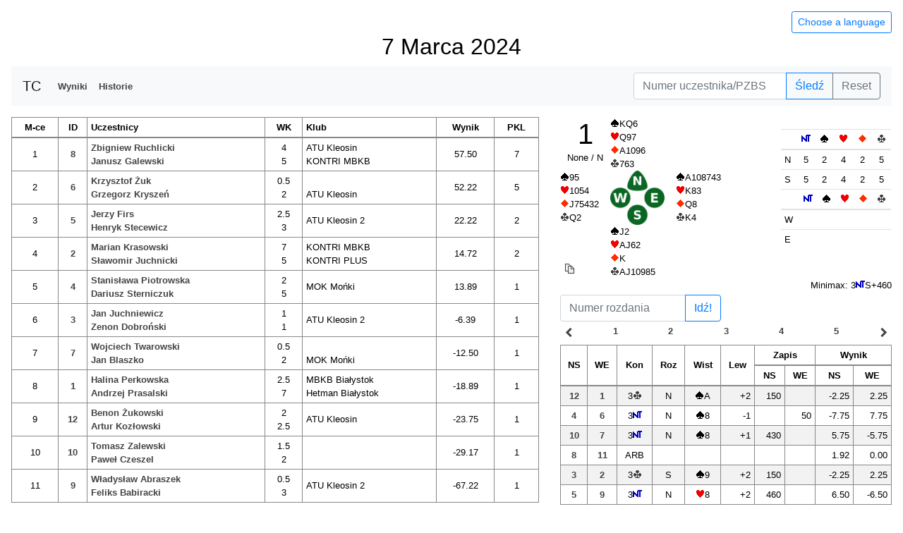

--- FILE ---
content_type: text/html; charset=utf-8
request_url: https://podlzbs.pl/media/atu/turnieje/2024-03-07/index.html
body_size: 55778
content:
<!doctype html>
<html lang="en">
<head>
    <meta charset="utf-8">

    <meta name="theme-color" content="#4285f4">
    <meta name="msapplication-navbutton-color" content="#4285f4">
    <meta name="apple-mobile-web-app-status-bar-style" content="#4285f4">
    <meta name="viewport" content="width=device-width, initial-scale=1, shrink-to-fit=no">

    <title>Wyniki</title>

    <script src="https://cdnjs.cloudflare.com/ajax/libs/bowser/1.9.4/bowser.min.js"></script>
    <script>
        console.log(bowser.name);
        console.log(bowser.version);

        if (bowser.msie ||
            (bowser.samsungBrowser && bowser.version < 7.0) ||
            (bowser.android && bowser.version <= 4) ||
            (bowser.safari && bowser.version <= 8) ||
            (bowser.chrome && bowser.version <= 55) ||
            (bowser.windowsphone && bowser.version <= 11)) {
            document.location.replace('./simple.html');
        }
    </script>

    <script>
        window.primaryPath = "https://cdn.tournamentcalculator.com/";
        window.secondaryPath = "https://www.pzbs.pl/tc/";
    </script>

    <script src="https://cdnjs.cloudflare.com/ajax/libs/jquery/3.6.0/jquery.min.js"></script>
    <script src="https://cdnjs.cloudflare.com/ajax/libs/js-cookie/2.2.0/js.cookie.min.js"></script>
    <script src="https://cdnjs.cloudflare.com/ajax/libs/popper.js/1.14.7/umd/popper.min.js"></script>
    <script src="https://stackpath.bootstrapcdn.com/bootstrap/4.0.0/js/bootstrap.min.js"></script>
    <link rel="stylesheet" href="https://stackpath.bootstrapcdn.com/bootstrap/4.0.0/css/bootstrap.min.css">

    <script src="main.js"></script>
    <link rel="stylesheet" href="main.css">
</head>


<body id="myBody">
    <canvas id="canvas" class="d-none" style="position: fixed;"></canvas>
    <a href="./simple.html" id="gotoSimpler">SITE NOT WORKING? GO TO SIMPLER VERSION</a>

    <div class="p-3 mb-5 small">
        <div class="row d-print-none">
            <div class="col">
                <button class="btn btn-outline-primary btn-sm float-right" type="button" data-toggle="collapse" data-target="#languageOptions" aria-controls="languageOptions" aria-expanded="false" aria-label="Hide/unhide language options">
                    Choose a language
                </button>
            </div>
            <div class="d-none d-sm-block d-md-none" id="marginCol">
            </div>
        </div>
        <div class="collapse d-print-none" id="languageOptions">
            <div class="py-2 px-4 text-right">
                <span class="clickable px-2" onclick="setLanguage('en')">English</span>
                <span class="clickable px-2" onclick="setLanguage('pl')">Polski</span>
                <span class="clickable px-2" onclick="setLanguage('es')">Español</span>
                <span class="clickable px-2" onclick="setLanguage('it')">Italiano</span>
                <span class="clickable px-2" onclick="setLanguage('fr')">Français</span>
            </div>
        </div>
        <div class="row">
            <div class="col">

                <!-- HEADERS -->
                <div class="row d-md-none">
                    <div class="col-12" id="mobileHeader">
                    </div>
                </div>
                <div class="row d-none d-md-flex">
                    <div class="col-12" id="pcHeader">
                    </div>
                </div>
                <div class="row">
                    <div class="col text-center">
                        <h3 id="liveResults" class="liveResults">
                            <span class="badge badge-primary" id="liveResultsText">LIVE RESULTS</span>
                        </h3>
                    </div>
                </div>

                <!-- STAGES NAVBAR -->
                <div class="row d-none mb-1" id="stagesNavbar">
                    <div class="col-12">
                        <nav class="navbar navbar-expand-md navbar-light" style="background-color: #e3f2fd;">
                            <span class="navbar-brand" id="stagesNavbarHeader" style="padding-top: 0;">Stages</span>
                            <button class="navbar-toggler" type="button" data-toggle="collapse" data-target="#navbarStages" aria-controls="navbarStages" aria-expanded="false" aria-label="Toggle navigation">
                                <span class="navbar-toggler-icon"></span>
                            </button>
                            <div class="collapse navbar-collapse" style="font-size: medium;" id="navbarStages">
                                <ul class="navbar-nav" id="stages"></ul>
                            </div>
                        </nav>
                    </div>
                </div>

                <!-- NAVBAR -->
                <div class="row d-none d-md-flex mb-3" id="topNavbar">
                    <div class="col-12">
                        <nav class="navbar navbar-expand-md navbar-light bg-light">
                            <span class="navbar-brand">TC</span>
                            <div class="collapse navbar-collapse" id="navbarNav">
                                <ul class="navbar-nav" id="menu-options">
                                    <li class="nav-item">
                                        <a class="nav-link clickable" id="navLinkR" href="">Results</a>
                                    </li>
                                    <li class="nav-item">
                                        <a class="nav-link clickable" id="navLinkH" href="">Private scores</a>
                                    </li>
                                    <li class="nav-item d-xl-none">
                                        <a class="nav-link clickable" id="navLinkB" href="">Boards</a>
                                    </li>
                                    <li class="nav-item">
                                        <a class="nav-link clickable" id="navLinkO" href="">Rounds results</a>
                                    </li>
                                    <li class="nav-item">
                                        <a class="nav-link clickable" id="navLinkI" href="">Butler</a>
                                    </li>
                                    <li class="nav-item">
                                        <a class="nav-link clickable" id="navLinkC" href="">Cross table</a>
                                    </li>
                                </ul>
                            </div>
                            <form class="form-inline input-group my-2 my-lg-0" style="width: initial;">
                                <input class="form-control" type="number" min="0" placeholder="Player/Pair number" aria-label="Player number" id="followInput">
                                <div class="input-group-append">
                                    <button class="btn btn-outline-primary my-sm-0" type="button" id="followButton" onclick="followPlayer('followInput')">Follow</button>
                                    <button class="btn btn-outline-secondary my-sm-0" type="button" id="unfollowButton" onclick="unfollowPlayer()">Reset</button>
                                </div>
                            </form>
                        </nav>
                    </div>
                </div>

                <!-- MAIN TABLE -->
                <div class="row justify-content-between" id="everything">
                    <div class="col-12 col-xl leftTab" id="tabH">
                        <div id="alertH">
                        </div>
                        <form id="formH" class="d-md-block input-group">
                            <h3 class="text-center d-none pt-5 pb-2" id="historyFormHeader">Find a history</h3>
                            <div class="input-group mb-2">
                                <input class="form-control border-primary" type="number" min="0" placeholder="Player/Pair number" aria-label="Player number" id="historyInput">
                                <div class="input-group-append">
                                    <button class="btn btn-primary" type="button" id="historyButton" onclick="fetchHistory()">
                                        Show private score
                                    </button>
                                </div>
                            </div>
                        </form>
                        <div class="w-100 text-center">
                            <h3 id="pairH"></h3>
                        </div>
                        <div id="contentHnextSitting" class="d-none h3">
                            <span id="contentHnextSittingPositionText">Next sitting</span>:
                            <br class="d-md-none">
                            <b><span id="contentHnextSittingPosition"></span></b>
                            <br class="d-md-none">
                            (<span id="contentHnextSittingNextSittingSessionText">session</span>
                            <span id="contentHnextSittingNextSittingSessionNumber"></span>,
                            <span id="contentHnextSittingNextSittingRoundText">round</span> <span id="contentHnextSittingNextSittingRoundNumber"></span>)
                        </div>
                        <div class="dropdown mb-2" id="rosterDiv">
                            <button class="btn btn-secondary dropdown-toggle" type="button" id="dropdownRosterButton" data-toggle="dropdown" aria-haspopup="true" aria-expanded="false">
                                Roster
                            </button>
                            <div class="dropdown-menu p-2" aria-labelledby="dropdownRosterButton">
                                <table class="table table-sm table-bordered mb-0">
                                    <thead>
                                        <tr>
                                            <th scope="col" class="align-middle text-center" id="rosterIdColumn">ID</th>
                                            <th scope="col" class="align-middle" id="rosterPlayersColumn">Player</th>
                                            <th scope="col" class="align-middle text-center d-none d-md-table-cell" id="rosterBboUsernameColumn">BBO</th>
                                            <th scope="col" class="align-middle text-center d-none d-md-table-cell" id="rosterDistrictColumn">District</th>
                                            <th scope="col" class="align-middle text-center d-none d-sm-table-cell" id="rosterRankColumn">Rank</th>
                                            <th scope="col" class="align-middle text-center d-none d-md-table-cell" id="rosterInfoColumn">Info</th>
                                            <th scope="col" class="align-middle d-none d-md-table-cell" id="rosterClubColumn">Clubs</th>
                                            <th scope="col" class="align-middle d-none d-md-table-cell" id="rosterNoteColumn">Note</th>
                                        </tr>
                                    </thead>
                                    <tbody id="rosterBody"></tbody>
                                </table>
                            </div>
                        </div>
                        <div id="contentH">
                            <table class="table table-sm table-bordered header-sticky" id="tableH">
                                <thead>
                                    <tr class="d-none d-md-table-row" id="histThL">
                                        <th rowspan="2" scope="col" class="align-middle text-center" id="roundHL">Round</th>
                                        <th rowspan="2" scope="col" class="align-middle text-center" id="opponentHL">Opponent</th>
                                        <th rowspan="2" scope="col" class="align-middle text-center" id="boardHL">Board</th>
                                        <th rowspan="2" scope="col" class="align-middle text-center" id="lineHL">Line</th>
                                        <th rowspan="2" scope="col" class="align-middle text-center" id="contractHL">Con</th>
                                        <th rowspan="2" scope="col" class="align-middle text-center" id="declarerHL">Dec</th>
                                        <th rowspan="2" scope="col" class="align-middle text-center" id="leadHL">Lead</th>
                                        <th rowspan="2" scope="col" class="align-middle text-center" id="tricksHL">Tricks</th>
                                        <th colspan="2" scope="col" class="align-middle text-center" id="scoreHL">Score</th>
                                        <th rowspan="2" scope="col" class="align-middle text-center" id="impHL">IMPs</th>
                                        <th rowspan="2" scope="col" class="align-middle text-center" id="vpHL">VP</th>
                                        <th rowspan="2" scope="col" class="align-middle text-center" id="adjHL">+-</th>
                                        <th rowspan="2" scope="col" class="align-middle text-center" id="resultHL">Result</th>
                                        <th rowspan="2" scope="col" class="align-middle text-center" id="currentResultHL">
                                            <span id="currentResultHLText">Cur. res.</span>
                                            <span id="vpTableLinkHL" style="white-space: nowrap;">
                                                <br />
                                                <a id="vpTableLinkHLText" data-toggle="modal" href="#vpTableModal">VP table</a>
                                            </span>
                                        </th>
                                    </tr>
                                    <tr class="d-md-none header-sticky" id="histThS">
                                        <th rowspan="2" scope="col" class="align-middle text-center" id="boardHS">Bo</th>
                                        <th rowspan="2" scope="col" class="align-middle text-center" id="lineHS">Li</th>
                                        <th rowspan="2" scope="col" class="align-middle text-center" id="contractHS">Co</th>
                                        <th rowspan="2" scope="col" class="align-middle text-center" id="declarerHS">De</th>
                                        <th rowspan="2" scope="col" class="align-middle text-center" id="leadHS">Le</th>
                                        <th rowspan="2" scope="col" class="align-middle text-center" id="tricksHS">Tr</th>
                                        <th rowspan="2" scope="col" class="align-middle text-center" id="scoreHS">Sc</th>
                                        <th rowspan="2" scope="col" class="align-middle text-center" id="impHS">IMPs</th>
                                        <th rowspan="2" scope="col" class="align-middle text-center" id="vpHS">VP</th>
                                        <th rowspan="2" scope="col" class="align-middle text-center" id="adjHS">+-</th>
                                        <th rowspan="2" scope="col" class="align-middle text-center" id="resultHS">Res</th>
                                        <th rowspan="2" scope="col" class="align-middle text-center" id="currentResultHS">
                                            <span id="currentResultHSText">Cur<br>res</span>
                                            <span id="vpTableLinkHS" style="white-space: nowrap;">
                                                <br />
                                                <a id="vpTableLinkHSText" data-toggle="modal" href="#vpTableModal">VP</a>
                                            </span>
                                        </th>
                                    </tr>
                                    <tr class="header-sticky-second-row">
                                        <th scope="col" class="align-middle text-center d-none d-md-table-cell" id="hScoreNs">NS</th>
                                        <th scope="col" class="align-middle text-center d-none d-md-table-cell" id="hScoreWe">WE</th>
                                    </tr>
                                </thead>
                                <tbody id="hBody"></tbody>
                            </table>
                        </div>
                    </div>
                    <div class="col-12 col-xl leftTab" id="tabR">
                        <div id="alertR"></div>
                        <div id="currentRoundR" class="mb-2 text-center d-none">
                            <b>
                                <span id="currentRoundRoundText">ROUND </span>
                                <span id="currentRoundRound"></span>
                                <span id="currentRoundComma">,</span>
                                <span id="currentRoundSessionText">SESSION </span>
                                <span id="currentRoundSession"></span>
                                <span id="currentRoundFinishedText">FINISHED</span>
                                <span id="currentRoundRunningText">RUNNING</span>
                            </b>
                        </div>
                        <div id="contentR">
                            <table class="table table-sm table-bordered header-sticky">
                                <thead>
                                    <tr>
                                        <th scope="col" class="align-middle text-center" id="placeColumn">Place</th>
                                        <th scope="col" class="align-middle text-center" id="pairColumn">Pair</th>
                                        <th scope="col" class="align-middle" id="playersColumn">Players</th>
                                        <th scope="col" class="align-middle text-center d-none d-md-table-cell" id="bboUsernameColumn">BBO</th>
                                        <th scope="col" class="align-middle text-center d-none d-md-table-cell" id="districtColumn">Districts</th>
                                        <th scope="col" class="align-middle text-center d-none d-sm-table-cell" id="rankColumn">Rank</th>
                                        <th scope="col" class="align-middle text-center d-none d-md-table-cell" id="infoColumn">Info</th>
                                        <th scope="col" class="align-middle d-none d-md-table-cell" id="clubColumn">Clubs</th>
                                        <th scope="col" class="align-middle d-none d-md-table-cell" id="noteColumn">Note</th>
                                        <th scope="col" class="align-middle text-center d-none d-sm-table-cell" id="carryOverColumn">C-over</th>
                                        <th scope="col" class="align-middle text-center d-none d-sm-table-cell" id="adjustmentColumn">+/-</th>
                                        <th scope="col" class="align-middle text-center d-none d-md-table-cell" id="sessionResultColumn">Stage</th>
                                        <th scope="col" class="align-middle text-center" id="scoreColumn">
                                            <span id="scoreColumnText">Score</span>
                                            <span id="vpTableLink" style="white-space: nowrap;">
                                                <br />
                                                <a id="vpTableLinkText" data-toggle="modal" href="#vpTableModal">VP table</a>
                                            </span>
                                        </th>
                                        <th scope="col" class="align-middle text-center d-none d-sm-table-cell" id="classificationColumn">MP</th>
                                        <th scope="col" class="align-middle text-center d-none d-sm-table-cell" id="congressColumn">CoP</th>
                                        <th scope="col" class="align-middle d-none d-md-table-cell" id="descriptionColumn">Desc.</th>
                                        <th scope="col" class="align-middle text-center d-none d-md-table-cell" id="rewardColumn">Reward</th>
                                        <th scope="col" class="align-middle text-center small" id="countedBoardsColumn">#</th>
                                    </tr>
                                </thead>
                                <tbody id="rBody"></tbody>
                            </table>
                        </div>
                        <div id="peopleParticipated" class="text-center mb-3 d-none"></div>
                    </div>
                    <div class="col-12 col-xl leftTab" id="tabI">
                        <div id="alertI">
                        </div>
                        <div id="contentI">
                            <table class="table table-sm table-bordered header-sticky" id="tableI">
                                <thead>
                                    <tr id="iThL">
                                        <th scope="col" class="align-middle text-center" id="placeI">Place</th>
                                        <th scope="col" class="align-middle text-center" id="personI">Person</th>
                                        <th scope="col" class="align-middle text-center d-sm-table-cell d-none" id="teamI">Team</th>
                                        <th scope="col" class="align-middle text-center d-none d-sm-table-cell" id="carryOverI">C-over</th>
                                        <th scope="col" class="align-middle text-center d-none d-md-table-cell" id="sessionResultI">Stage</th>
                                        <th scope="col" class="align-middle text-center" id="resultI">Result</th>
                                        <th scope="col" class="align-middle text-center" id="boardsI">#</th>
                                    </tr>
                                </thead>
                                <tbody id="iBody"></tbody>
                            </table>
                        </div>
                    </div>
                    <div class="col-12 col-xl leftTab" id="tabJ">
                        <div id="alertJ">
                        </div>
                        <div class="text-center">
                            <h3 id="roundShownJ"></h3>
                        </div>
                        <div id="contentJ">
                            <table class="table table-sm table-bordered header-sticky" id="tableJ">
                                <thead>
                                    <tr id="jThL">
                                        <th scope="col" class="align-middle text-center" id="placeJ">Place</th>
                                        <th scope="col" class="align-middle text-center" id="positionJ">Table</th>
                                        <th scope="col" class="align-middle text-center" id="pairJ">Pair</th>
                                        <th scope="col" class="align-middle text-center d-sm-table-cell d-none" id="teamJ">Team</th>
                                        <th scope="col" class="align-middle text-center" id="resultJ">Result</th>
                                    </tr>
                                </thead>
                                <tbody id="jBody"></tbody>
                            </table>
                        </div>
                    </div>
                    <div class="col-12 col-xl leftTab" id="tabC">
                        <div id="alertC">
                        </div>
                        <div id="contentC">
                        </div>
                    </div>
                    <div class="col-12 col-xl leftTab" id="tabS">
                        <div id="alertS">
                        </div>
                        <table class="table table-sm table-bordered border-0 header-sticky mb-0" id="tableS">
                            <thead>
                            <tr class="font-weight-bold">
                                <td colspan="13" class="segmentWide text-center" id="tableRoundSL"></td>
                            </tr>
                            <tr class="border-0">
                                <td colspan="13" class="segmentWide border-0"></td>
                            </tr>
                            <tr class="font-weight-bold">
                                <td colspan="6" class="segmentNarrow text-left d-none d-md-table-cell table-info" id="hostSL"></td>
                                <td class="text-left d-none d-md-table-cell border-0"></td>
                                <td colspan="6" class="segmentNarrow text-left d-none d-md-table-cell table-warning" id="guestSL"></td>
                            </tr>
                            <tr class="font-weight-bold">
                                <td colspan="9" class="segmentMobile text-left d-md-none table-info" id="hostSS"></td>
                            </tr>
                            <tr class="font-weight-bold">
                                <td colspan="9" class="segmentMobile text-left d-md-none table-warning" id="guestSS"></td>
                            </tr>
                            <tr class="border-0">
                                <td colspan="13" class="segmentWide border-0"></td>
                            </tr>
                            <tr class="font-weight-bold">
                                <td colspan="9" class="segmentMobile text-center d-md-none" id="openSS"></td>
                            </tr>
                            <tr class="font-weight-bold">
                                <td colspan="9" class="segmentMobile text-left d-md-none table-info" id="openNsSS"></td>
                            </tr>
                            <tr class="font-weight-bold">
                                <td colspan="9" class="segmentMobile text-left d-md-none table-warning" id="openWeSS"></td>
                            </tr>
                            <tr class="border-0">
                                <td colspan="13" class="segmentWide border-0 d-md-none"></td>
                            </tr>
                            <tr class="font-weight-bold">
                                <td colspan="9" class="segmentMobile text-center d-md-none" id="closedSS"></td>
                            </tr>
                            <tr class="font-weight-bold">
                                <td colspan="9" class="segmentMobile text-left d-md-none table-warning" id="closedNsSS"></td>
                            </tr>
                            <tr class="font-weight-bold">
                                <td colspan="9" class="segmentMobile text-left d-md-none table-info" id="closedWeSS"></td>
                            </tr>
                            <tr class="font-weight-bold">
                                <td colspan="6" class="segmentNarrow text-center d-none d-md-table-cell" id="openSL"></td>
                                <td class="text-left d-none d-md-table-cell border-0"></td>
                                <td colspan="6" class="segmentNarrow text-center d-none d-md-table-cell" id="closedSL"></td>
                            </tr>
                            <tr>
                                <td colspan="6" class="segmentNarrow text-left d-none d-md-table-cell table-info" id="openNsSL"></td>
                                <td class="text-left d-none d-md-table-cell border-0"></td>
                                <td colspan="6" class="segmentNarrow text-left d-none d-md-table-cell table-warning" id="closedNsSL"></td>
                            </tr>
                            <tr>
                                <td colspan="6" class="segmentNarrow text-left d-none d-md-table-cell table-warning" id="openWeSL"></td>
                                <td class="text-left d-none d-md-table-cell border-0"></td>
                                <td colspan="6" class="segmentNarrow text-left d-none d-md-table-cell table-info" id="closedWeSL"></td>
                            </tr>
                            <tr class="border-0">
                                <td colspan="13" class="segmentWide border-0"></td>
                            </tr>
                            <tr>
                                <th rowspan="2" scope="col" class="align-middle text-center d-md-none" id="boardSS">Board</th>
                                <th rowspan="2" scope="col" class="align-middle text-center" id="contractOSL">Con</th>
                                <th rowspan="2" scope="col" class="align-middle text-center" id="declarerOSL">Dec</th>
                                <th rowspan="2" scope="col" class="align-middle text-center" id="leadOSL">Lead</th>
                                <th rowspan="2" scope="col" class="align-middle text-center" id="tricksOSL">Tr</th>
                                <th colspan="2" scope="col" class="align-middle text-center" id="scoreOSL">Score</th>
                                <th rowspan="2" scope="col" class="align-middle text-center d-none d-md-table-cell border-3" id="boardSL">Board</th>
                                <th rowspan="2" scope="col" class="align-middle text-center d-none d-md-table-cell" id="contractCSL">Con</th>
                                <th rowspan="2" scope="col" class="align-middle text-center d-none d-md-table-cell" id="declarerCSL">Dec</th>
                                <th rowspan="2" scope="col" class="align-middle text-center d-none d-md-table-cell" id="leadCSL">Lead</th>
                                <th rowspan="2" scope="col" class="align-middle text-center d-none d-md-table-cell" id="tricksCSL">Tr</th>
                                <th colspan="2" scope="col" class="align-middle text-center d-none d-md-table-cell" id="scoreCSL">Score</th>
                                <th colspan="2" scope="col" class="align-middle text-center" id="impsSL">IMP</th>
                                <th colspan="2" scope="col" class="align-middle text-center d-none" id="imps2SL">IMP</th>
                            </tr>
                            <tr class="header-sticky-second-row">
                                <th scope="col" class="align-middle text-center d-none d-md-table-cell" id="scoreNsOSL">NS</th>
                                <th scope="col" class="align-middle text-center d-none d-md-table-cell" id="scoreWeOSL">WE</th>
                                <th scope="col" class="align-middle text-center d-none d-md-table-cell" id="scoreNsCSL">NS</th>
                                <th scope="col" class="align-middle text-center d-none d-md-table-cell" id="scoreWeCSL">WE</th>
                                <th scope="col" class="align-middle text-center d-none d-md-table-cell" id="impsNsSL">NS</th>
                                <th scope="col" class="align-middle text-center d-none d-md-table-cell" id="impsWeSL">WE</th>
                                <th scope="col" class="align-middle text-center d-none" id="impsNs2SL">NS</th>
                                <th scope="col" class="align-middle text-center d-none" id="impsWe2SL">WE</th>
                            </tr>
                            </thead>
                            <tbody id="sBody"></tbody>
                        </table>
                        <div id="segmentImportedFromBbo" class="d-none"><span id="segmentImportedFromBboText">Segment results imported from: </span><a id="segmentImportedFromBboLink" href=""></a></div>
                    </div>
                    <div class="col-12 col-xl leftTab" id="tabO">
                        <div id="alertO">
                        </div>
                        <div class="row" id="roundResultNavUp">
                            <div class="text-center col clickable" onclick="shiftRoundResultsNavigation(-5);">
                                <i class="material-icons font-weight-bold">navigate_before</i>
                            </div>
                            <a href="" class="boardNav text-center col clickable" data-session="" id="beginRoundResultIndicator">
                            </a>
                            <a href="" class="boardNav text-center col clickable">
                            </a>
                            <a href="" class="boardNav text-center col clickable">
                            </a>
                            <a href="" class="boardNav text-center col clickable">
                            </a>
                            <a href="" class="boardNav text-center col clickable">
                            </a>
                            <div class="text-center col clickable" onclick="shiftRoundResultsNavigation(5);">
                                <i class="material-icons font-weight-bold">navigate_next</i>
                            </div>
                        </div>
                        <div class="w-100 text-center">
                            <h3 id="roundO"></h3>
                            <h5 id="roundT"></h5>
                        </div>
                        <div id="contentO">
                            <table class="table table-sm table-bordered header-sticky" id="tableO">
                                <thead>
                                    <tr id="oThL">
                                        <th scope="col" class="align-middle d-none d-sm-table-cell text-center" id="oTableColumn">Table</th>
                                        <th scope="col" class="align-middle d-none d-md-table-cell text-center" id="oNsNumberColumn">NS</th>
                                        <th scope="col" class="align-middle d-none d-md-table-cell text-center" id="oWeNumberColumn">WE</th>
                                        <th scope="col" class="align-middle d-none text-center" id="oParticipantsColumn"></th>
                                        <th scope="col" class="align-middle text-center" id="oNsColumn">NS</th>
                                        <th scope="col" class="align-middle text-center" id="oWeColumn">WE</th>
                                        <th scope="col" class="align-middle d-none text-center" id="oCarryOverColumn">C-O</th>
                                        <th scope="col" class="align-middle text-center" id="oImpColumn">IMP</th>
                                        <th scope="col" class="align-middle text-center d-none" id="oVpPartColumn">VP</th>
                                        <th scope="col" class="align-middle d-none text-center" id="oAdjustmentColumn">+-</th>
                                        <th scope="col" class="align-middle text-center" id="oVpColumn">Result</th>
                                        <th scope="col" class="align-middle d-none text-center" id="oResultAfterColumn">&Sigma;</th>
                                        <th scope="col" class="align-middle d-none text-center" id="oPlaceColumn">Place</th>
                                    </tr>
                                </thead>
                                <tbody id="rrBody"></tbody>
                            </table>
                        </div>
                        <div class="row" id="roundResultNavDown">
                            <div class="text-center col clickable" onclick="shiftRoundResultsNavigation(-5);">
                                <i class="material-icons font-weight-bold">navigate_before</i>
                            </div>
                            <a href="" class="boardNav text-center col clickable">
                            </a>
                            <a href="" class="boardNav text-center col clickable">
                            </a>
                            <a href="" class="boardNav text-center col clickable">
                            </a>
                            <a href="" class="boardNav text-center col clickable">
                            </a>
                            <a href="" class="boardNav text-center col clickable">
                            </a>
                            <div class="text-center col clickable" onclick="shiftRoundResultsNavigation(5);">
                                <i class="material-icons font-weight-bold">navigate_next</i>
                            </div>
                        </div>
                    </div>
                    <div class="col-12 col-xl leftTab sticky-top" id="tabB">
                        <div id="alertB">
                        </div>
                    </div>
                </div>
            </div>
            <div class="d-none d-sm-block d-md-none" id="marginCol">
            </div>
        </div>
        <footer class="border-top pt-2">
            <div class="row no-gutters" id="tdInfo">
                <div class="col text-right">
                    <div class="d-flex h-100 flex-row-reverse">
                        <span class="align-self-center" id="tdName"></span>
                    </div>
                </div>
                <div class="col-auto">
                    <a class="material-icons align-middle clickable" id="tdMail">mail_outline</a>
                </div>
            </div>
            <div class="row">
                <div class="col-7 col-sm text-right">
                    <div class="d-flex h-100 flex-row-reverse">
                        <span class="align-self-center">
                            Tournament Calculator<br>
                            S. Mączka<br>
                            v.: <span id="programVersion"></span><br>
                            gen.: <span id="generatedTime"></span><br />
                            <span id="generatedTime">Double-dummy analysis by <a href="http://bcalc.w8.pl">BCalc</a></span><br />
                            <a id="tcWebpage" href="http://tournamentcalculator.com/">tournamentcalculator.com</a>
                        </span>
                    </div>
                </div>
                <div class="col-5 col-sm text-left">
                    <img src="https://cdn.tournamentcalculator.com/TC.png" alt="Tournament Calculator logo" onerror="imgError(this, 'TC.png');" class="img-fluid" id="footerImg">
                </div>
            </div>
        </footer>
    </div>

    <!-- BUTTONS -->
    <div id="buttonsRow" class="d-md-none">
        <div class="btnContainer btnContainer4">
            <button type="button" class="btn btn-primary btn-circle btn-lg" id="followButton1" data-toggle="modal" data-target="#exampleModal">
                <i class="material-icons">search</i>
            </button>
        </div>
        <div class="btnContainer btnContainer4">
            <a class="btn btn-primary btn-circle btn-lg" id="navButtonR" href="">
                <img src="https://cdn.tournamentcalculator.com/podium.png" style="height: 18px; margin-top: 3px;" onerror="imgError(this, 'podium.png');"/>
            </a>
        </div>
        <div class="btnContainer btnContainer4" id="navButtonHDiv">
            <a class="btn btn-primary btn-circle btn-lg" id="navButtonH" href="">
                <i class="material-icons">history</i>
            </a>
        </div>
        <div class="btnContainer btnContainer4">
            <a class="btn btn-primary btn-circle btn-lg" id="navButtonB" href="">
                <i class="material-icons">gamepad</i>
            </a>
        </div>
        <div class="btnContainer btnContainer4 d-none" id="navButtonODiv">
            <a class="btn btn-primary btn-circle btn-lg" id="navButtonO" href="">
                <i class="material-icons">view_agenda</i>
            </a>
        </div>
        <div class="btnContainer btnContainer4 d-none" id="navButtonIDiv">
            <a class="btn btn-primary btn-circle btn-lg" id="navButtonI" href="">
                <i class="material-icons">person</i>
            </a>
        </div>
        <div class="btnContainer btnContainer4 d-none" id="navButtonCDiv">
            <a class="btn btn-primary btn-circle btn-lg" id="navButtonC" href="">
                <i class="material-icons">border_all</i>
            </a>
        </div>
    </div>

    <!-- FOLLOW MODAL -->
    <div class="modal fade small" id="exampleModal" tabindex="-1" role="dialog">
        <div class="modal-dialog" role="document">
            <div class="modal-content">
                <div class="modal-header">
                    <h5 class="modal-title" id="followModalTitle">Follow player</h5>
                    <button type="button" class="close" data-dismiss="modal">
                        <span>&times;</span>
                    </button>
                </div>
                <div class="modal-body">
                    <form class="form-inline my-2 my-lg-0">
                        <input class="form-control mr-sm-2" type="number" min="0" placeholder="Player/Pair number" aria-label="Player number" id="followInputModal">
                        <button class="btn btn-outline-primary my-2 my-sm-0 mr-2" type="button" id="followModalButton" onclick="followPlayer('followInputModal')" data-dismiss="modal">Follow</button>
                        <button class="btn btn-outline-secondary my-2 my-sm-0" type="button" id="unfollowModalButton" onclick="unfollowPlayer()" data-dismiss="modal">Reset</button>
                    </form>
                </div>
            </div>
        </div>
    </div>

    <!-- VP TABLE MODAL -->
    <div class="modal fade small" id="vpTableModal" tabindex="-1" role="dialog">
        <div class="modal-dialog" role="document">
            <div class="modal-content">
                <div class="modal-header">
                    <h5 class="modal-title" id="vpTableModalTitle">VP table</h5>
                    <button type="button" class="close" data-dismiss="modal">
                        <span>&times;</span>
                    </button>
                </div>
                <div class="modal-body row">
                    <div class="col-6">
                        <table class="table table-sm table-bordered">
                            <thead>
                                <tr>
                                    <th scope="col" class="align-middle text-center">IMP</th>
                                    <th scope="col" class="align-middle text-center">VP</th>
                                </tr>
                            </thead>
                            <tbody id="contentVpBody1"></tbody>
                        </table>
                    </div>
                    <div class="col-6">
                        <table class="table table-sm table-bordered">
                            <thead>
                                <tr>
                                    <th scope="col" class="align-middle text-center">IMP</th>
                                    <th scope="col" class="align-middle text-center">VP</th>
                                </tr>
                            </thead>
                            <tbody id="contentVpBody2"></tbody>
                        </table>
                    </div>
                </div>
            </div>
        </div>
    </div>

    <!-- BOARD TO COPY -->
<div id="boardToCopy" class="d-none boardToCopy">
    <table>
        <tr>
            <td>
                <span class="align-self-center text-center h-50 px-2" id="bTitleToCopy"></span>
            </td>
            <td>
                <span id="nCardsToCopy"></span>
            </td>
            <td></td>
            <td>
                <div class="col text-right" id="tricksNsSmallToCopy"></div>
            </td>
        </tr>
        <tr>
            <td>
                <span class="align-self-end pr-3" id="wCardsToCopy"></span>
            </td>
            <td style="max-width: 77px">
                <div id="bImageToCopy"></div>
            </td>
            <td>
                <span class="align-self-center pl-3" id="eCardsToCopy"></span>
            </td>
            <td></td>
        </tr>
        <tr>
            <td></td>
            <td>
                <span id="sCardsToCopy"></span>
            </td>
            <td></td>
            <td>
                <div class="col text-right" id="tricksWeSmallToCopy"></div>
            </td>
        </tr>
        <tr>
            <td colspan="4">
                <div class="col text-left" id="miniMaxContainerToCopy"></div>
            </td>
        </tr>
    </table>
</div>

<div id="contentB" class="d-none contentB">
    <div id="contentD" class="row boardInfo no-gutters">
        <div class="col-12 col-lg-8">
            <div class="row no-gutters">
                <div class="col col-auto" style="display: flex;">
                    <div class="d-flex flex-column justify-content-between">
                        <span class="align-self-center text-center px-2" style="flex: 1;" id="bTitle"></span>
                        <span class="align-self-left pr-3" style="flex-basis: auto;" id="wCards"></span>
                        <div class="align-self-left text-left" style="flex: 1; position: relative;">
                            <table id="tableHcp" class="text-center font-weight-bold font-italic mt-1 ml-3">
                                <tr>
                                    <td></td>
                                    <td id="hcpNorth"></td>
                                    <td></td>
                                </tr>
                                <tr>
                                    <td id="hcpWest"></td>
                                    <td></td>
                                    <td id="hcpEast"></td>
                                </tr>
                                <tr>
                                    <td>
                                        <a href="javascript:;" id="copyToClipboardLink" onclick="" style="position: absolute; bottom: 5px; left: 5px;">
                                            <span id="copyToClipboardTooltip" class="new-tooltip" data-toggle="tooltip" data-placement="bottom" data-html="true" title="Copy board to clipboard">
                                                <img src="https://cdn.tournamentcalculator.com/copy.png" onerror="imgError(this, 'copy.png');" alt="Copy button" />
                                            </span>
                                        </a>
                                    </td>
                                    <td id="hcpSouth"></td>
                                    <td></td>
                                </tr>
                            </table>
                        </div>
                    </div>
                </div>
                <div class="col">
                    <div class="row">
                        <div class="col" id="nCards"></div>
                        <div class="col d-lg-none text-right" id="tricksNsSmall"></div>
                    </div>
                    <div class="row no-gutters">
                        <div class="col-auto bImage" id="bImage"></div>
                        <div class="col">
                            <div class="d-flex h-100">
                                <span class="align-self-center pl-3" id="eCards"></span>
                            </div>
                        </div>
                    </div>
                    <div class="row">
                        <div class="col" id="sCards"></div>
                        <div class="col d-lg-none text-right" id="tricksWeSmall"></div>
                    </div>
                </div>
            </div>
        </div>
        <div class="d-none d-lg-block col-lg-4">
            <div class="row">
                <div class="col-12 mb-3"></div>
                <div class="col-6 col-md-12" id="tricksNsLarge"></div>
                <div class="col-6 col-md-12" id="tricksWeLarge"></div>
            </div>
        </div>
    </div>
    <div class="row">
        <div class="col text-right" id="miniMaxContainer">
        </div>
    </div>
    <div class="row">
        <div class="col-auto text-center" id="fetchBoardByNumber">
            <form class="form-inline my-1 input-group">
                <input class="form-control col-8" type="number" min="0" placeholder="Board number" aria-label="Board number" id="fetchBoardInput">
                <div class="input-group-append">
                    <button class="btn btn-outline-primary" type="button" id="fetchButtonInput" onclick="setBoardInput()">Go!</button>
                </div>
            </form>
        </div>
    </div>
    <div class="row" id="noBoardInfo">
        <div class="col text-center">
            <h3 id="bTitleSecondary"></h3>
        </div>
    </div>
    <div class="row boardNavUp">
        <div class="text-center col clickable" onclick="shiftBoardsNavigation(-5);">
            <i class="material-icons font-weight-bold">navigate_before</i>
        </div>
        <a href="" class="boardNav text-center col clickable">
            <span id="beginBoardIndicator" class="boardNavBoardNumber"></span>
            <span class="boardNavBoardNumberAsPlayed"></span>
        </a>
        <a href="" class="boardNav text-center col clickable">
            <span class="boardNavBoardNumber"></span>
            <span class="boardNavBoardNumberAsPlayed"></span>
        </a>
        <a href="" class="boardNav text-center col clickable">
            <span class="boardNavBoardNumber"></span>
            <span class="boardNavBoardNumberAsPlayed"></span>
        </a>
        <a href="" class="boardNav text-center col clickable">
            <span class="boardNavBoardNumber"></span>
            <span class="boardNavBoardNumberAsPlayed"></span>
        </a>
        <a href="" class="boardNav text-center col clickable">
            <span class="boardNavBoardNumber"></span>
            <span class="boardNavBoardNumberAsPlayed"></span>
        </a>
        <div class="text-center col clickable" onclick="shiftBoardsNavigation(5);">
            <i class="material-icons font-weight-bold">navigate_next</i>
        </div>
    </div>
    <div class="row scoresTable" id="scoresTable">
        <div class="col">
            <table class="table table-striped table-sm table-bordered header-sticky">
                <thead>
                    <tr class="d-none d-md-table-row">
                        <th rowspan="2" scope="col" class="align-middle text-center d-none" id="tableBL">Table</th>
                        <th rowspan="2" scope="col" class="align-middle text-center d-none" id="hostBL">Host</th>
                        <th rowspan="2" scope="col" class="align-middle text-center d-none" id="guestBL">Guest</th>
                        <th rowspan="2" scope="col" class="align-middle text-center" id="nsBL">NS</th>
                        <th rowspan="2" scope="col" class="align-middle text-center" id="weBL">WE</th>
                        <th rowspan="2" scope="col" class="align-middle text-center" id="contractBL">Con</th>
                        <th rowspan="2" scope="col" class="align-middle text-center" id="declarerBL">Dec</th>
                        <th rowspan="2" scope="col" class="align-middle text-center" id="leadBL">Lead</th>
                        <th rowspan="2" scope="col" class="align-middle text-center" id="tricksBL">Tr</th>
                        <th colspan="2" scope="col" class="align-middle text-center" id="scoreBL">Score</th>
                        <th colspan="2" scope="col" class="align-middle text-center" id="resultBL">Result</th>
                        <th rowspan="2" scope="col" class="align-middle text-center d-none" id="indBL">Ind</th>
                    </tr>
                    <tr class="d-md-none">
                        <th rowspan="2" scope="col" class="align-middle text-center d-none" id="tableBS">Tab</th>
                        <th rowspan="2" scope="col" class="align-middle text-center d-none" id="hostBS">H</th>
                        <th rowspan="2" scope="col" class="align-middle text-center d-none" id="guestBS">G</th>
                        <th rowspan="2" scope="col" class="align-middle text-center" id="nsBS">NS</th>
                        <th rowspan="2" scope="col" class="align-middle text-center" id="weBS">WE</th>
                        <th rowspan="2" scope="col" class="align-middle text-center" id="contractBS">Co</th>
                        <th rowspan="2" scope="col" class="align-middle text-center" id="declarerBS">De</th>
                        <th rowspan="2" scope="col" class="align-middle text-center" id="leadBS">Le</th>
                        <th rowspan="2" scope="col" class="align-middle text-center" id="tricksBS">Tr</th>
                        <th rowspan="2" scope="col" class="align-middle text-center" id="scoreBS">Sc</th>
                        <th colspan="2" scope="col" class="align-middle text-center" id="resultBS">Res</th>
                        <th rowspan="2" scope="col" class="align-middle text-center d-none" id="indBS">Ind</th>
                    </tr>
                    <tr class="header-sticky-second-row">
                        <th scope="col" class="align-middle text-center d-none d-md-table-cell" id="scoreNsBL">NS</th>
                        <th scope="col" class="align-middle text-center d-none d-md-table-cell" id="scoreWeBL">WE</th>
                        <th scope="col" class="align-middle text-center" id="resultNsBL">NS</th>
                        <th scope="col" class="align-middle text-center" id="resultWeBL">WE</th>
                    </tr>
                </thead>
                <tbody id="sgBody"></tbody>
            </table>
        </div>
    </div>
    <div class="row boardNavDown">
        <div class="text-center col clickable" onclick="shiftBoardsNavigation(-5);">
            <i class="material-icons font-weight-bold">navigate_before</i>
        </div>
        <a href="" class="boardNav text-center col clickable">
            <span class="boardNavBoardNumber"></span>
            <span class="boardNavBoardNumberAsPlayed"></span>
        </a>
        <a href="" class="boardNav text-center col clickable">
            <span class="boardNavBoardNumber"></span>
            <span class="boardNavBoardNumberAsPlayed"></span>
        </a>
        <a href="" class="boardNav text-center col clickable">
            <span class="boardNavBoardNumber"></span>
            <span class="boardNavBoardNumberAsPlayed"></span>
        </a>
        <a href="" class="boardNav text-center col clickable">
            <span class="boardNavBoardNumber"></span>
            <span class="boardNavBoardNumberAsPlayed"></span>
        </a>
        <a href="" class="boardNav text-center col clickable">
            <span class="boardNavBoardNumber"></span>
            <span class="boardNavBoardNumberAsPlayed"></span>
        </a>
        <div class="text-center col clickable" onclick="shiftBoardsNavigation(5);">
            <i class="material-icons font-weight-bold">navigate_next</i>
        </div>
    </div>
</div>
</body>
</html>

--- FILE ---
content_type: text/css; charset=utf-8
request_url: https://podlzbs.pl/media/atu/turnieje/2024-03-07/main.css
body_size: 6095
content:
.boardNavUp > a, .boardNavDown > a {
    padding-left: 0px;
    padding-right: 0px;
}

.boardNavUp > div, .boardNavDown > div {
    max-width: min-content;
}
    
.clickable {
    cursor: pointer;
    font-weight: 700 !important;
    color: #444444 !important;
}

.boardNavBoardNumberAsPlayed {
    font-size: 10px;
}

#myBody {
    color: #000000;
}

.clickable:hover {
    text-decoration: underline;
}

.narrow {
    white-space: nowrap;
    width: 1%;
}

.btn-circle {
    width: 30px;
    height: 30px;
    text-align: center;
    padding: 6px 0;
    font-size: 12px;
    line-height: 1.428571429;
    border-radius: 15px;
}

.smaller {
    font-size: 90%;
}

.greyedOut {
    opacity: 30%;
}

.btn-circle.btn-lg {
    width: 50px;
    height: 50px;
    padding: 10px;
    border-radius: 25px;
    text-align: center;
    vertical-align: middle;
}

#buttonsRow {
    display: flex;
    width: 100%;
    position: fixed;
    bottom: 0px;
    right: 0px;
    padding: 5px;
    z-index: 10000;
}

.btnContainer {
    display: flex;
    align-items: center;
    justify-content: center;
    width: 25%;
    text-align: center;
}

.table-bordered, .table-bordered td, .table-bordered th, .table-bordered tr, .table-bordered thead th {
    border-color: #888888;
}

@media (min-width: 576px) {
    #buttonsRow {
        display: block;
        width: 60px;
        height: 100%;
    }

    .btnContainer4 {
        width: 100%;
        height: 25%;
    }

    .btnContainer5 {
        width: 100%;
        height: 20%;
    }

    .btnContainer6 {
        width: 100%;
        height: 16.66%;
    }

}

.table-img {
    vertical-align: baseline;
}

.bImage {
    max-width: 6em;
}

#marginCol {
    width: 60px;
}

@media (min-width: 1200px) {
    #tabB {
        max-width: 500px;
        max-height: 100vh;
        overflow-y: scroll;
    }
}

#footerImg {
    max-width: 8em;
}

.tooltip-inner {
    color: #212529;
    background-color: #f8f9fa;
    border: 1px solid #212529;
    max-width: 300px;
}

.tooltip.bs-tooltip-auto[x-placement^=bottom] .arrow::before, .tooltip.bs-tooltip-bottom .arrow::before {
    border-bottom-color: #212529;
}

.tooltip {
    pointer-events: none;
}

.might-be-long-cell {
    max-width: 158px;
    white-space: nowrap;
    overflow: hidden;
    text-overflow: ellipsis;
}

.might-be-long-cell250 {
    max-width: 250px;
    white-space: nowrap;
    overflow: hidden;
    text-overflow: ellipsis;
}

.might-be-long-cell350 {
    max-width: 350px;
    white-space: nowrap;
    overflow: hidden;
    text-overflow: ellipsis;
}

.border-3 {
    border-width: 3px !important;
}

#tdMail {
    font-weight: 500 !important;
}

.boardToCopy span {
    display: inline-block;
}

@media print {
    .row {
        display: block;
    }

    footer .row {
        display: flex !important;
    }

    table tr td, table tr th, table .clickable, #pairH, footer, .boardInfo {
        color: #000000 !important;
    }

    .clickable, a.clickable {
        font-weight: 500 !important;
        text-decoration: none;
    }

    #myBody {
        min-width: auto !important;
    }

    #buttonsRow, .boardNavUp, .boardNavDown, #chooseLanguageDiv {
        display: none !important;
    }

    .contentB .row {
        display: flex;
    }

    .scoresTable {
        display: block !important;
    }

    .div-for-sticky-table {
        display: unset !important;
        max-height: unset !important;
    }

    .d-md-table-cell {
        display: table-cell !important;
    }

    .d-sm-table-cell {
        display: table-cell !important;
    }

}

@keyframes progress {
    from {
        left: -84%;
    }

    50% {
        left: 0%;
    }

    to {
        left: -84%;
    }
}

.liveResults {
    position: relative;
    display: inline-block;
}

.liveResults span:after {
    content: "";
    background: linear-gradient( to right, rgba(255, 255, 255, 0.0) 0%, rgba(255, 255, 255, 0.0) 84%, rgba(255, 255, 255, 0.5) 92%, rgba(255, 255, 255, 0.0) 100% );
    top: 0;
    width: 100%;
    height: 100%;
    position: absolute;
    animation-duration: 5s;
    animation-name: progress;
    animation-iteration-count: infinite;
}

a.disabled {
     pointer-events: none;
     cursor: default;
}

td.wrongLines {
    background-color: lightpink;
}

.table-nonfluid {
    width: auto !important;
}

.flag {
    height: 1rem;
    vertical-align: sub;
}

/* fallback */
@font-face {
    font-family: 'Material Icons';
    font-style: normal;
    font-weight: 400;
    src: url(https://fonts.gstatic.com/s/materialicons/v50/flUhRq6tzZclQEJ-Vdg-IuiaDsNc.woff2) format('woff2');
}

.material-icons {
    font-family: 'Material Icons';
    font-weight: normal;
    font-style: normal;
    font-size: 24px;
    line-height: 1;
    letter-spacing: normal;
    text-transform: none;
    display: inline-block;
    white-space: nowrap;
    word-wrap: normal;
    direction: ltr;
    -webkit-font-feature-settings: 'liga';
    -webkit-font-smoothing: antialiased;
}
    
.table-sticky tbody td:first-child {
    position: -webkit-sticky; /* for Safari */
    position: sticky;
    left: 0;
    background: #FFF;
}

.table-sticky thead th:first-child {
    left: 0;
    z-index: 2;
}

.table-sticky thead th:first-child,
.table-sticky tbody td:first-child {
    box-shadow: 1px 0 0 #888, -1px 0 0 #888;
}

.div-for-sticky-table {
    overflow: scroll;
    max-height: 90vh;
}

.header-sticky thead th {
    position: -webkit-sticky; /* for Safari */
    position: sticky;
    top: 0;
    z-index: 1;
    background: #FFF;
}

.header-sticky th::after,
.header-sticky th::before {
    content: '';
    position: absolute;
    left: 0;
    width: 100%;
}

.header-sticky th::before {
    top: -1px;
    border-top: 1px solid #888;
}

.header-sticky th::after {
    bottom: -1px;
    border-bottom: 1px solid #888;
}

.header-sticky-second-row th {
    top: 1.8rem !important;
}

del {
    color: #AAA;
}

--- FILE ---
content_type: text/javascript; charset=utf-8
request_url: https://podlzbs.pl/media/atu/turnieje/2024-03-07/main.js
body_size: 150775
content:
"use strict";if(!String.prototype.padStart){String.prototype.padStart=function padStart(targetLength,padString){targetLength=targetLength>>0;padString=String(typeof padString!=="undefined"?padString:" ");if(this.length>targetLength){return String(this)}else{targetLength=targetLength-this.length;if(targetLength>padString.length){padString+=padString.repeat(targetLength/padString.length)}return padString.slice(0,targetLength)+String(this)}}}if(!String.prototype.repeat){String.prototype.repeat=function(count){'use strict';if(this==null){throw new TypeError("can't convert "+this+" to object")}var str=""+this;count=+count;if(count!=count){count=0}if(count<0){throw new RangeError("repeat count must be non-negative")}if(count==Infinity){throw new RangeError("repeat count must be less than infinity")}count=Math.floor(count);if(str.length==0||count==0){return""}if(str.length*count>=1<<28){throw new RangeError("repeat count must not overflow maximum string size")}var maxCount=str.length*count;count=Math.floor(Math.log(count)/Math.log(2));while(count){str+=str;count--}str+=str.substring(0,maxCount-str.length);return str}}
"use strict";var primaryPath=window.primaryPath;var secondaryPath=window.secondaryPath;function imgError(image,imgName){image.onerror="";image.src="".concat(secondaryPath).concat(imgName);return true}
"use strict";function _classCallCheck(instance,Constructor){if(!(instance instanceof Constructor)){throw new TypeError("Cannot call a class as a function")}}function _defineProperties(target,props){for(var i=0;i<props.length;i++){var descriptor=props[i];descriptor.enumerable=descriptor.enumerable||false;descriptor.configurable=true;if("value"in descriptor)descriptor.writable=true;Object.defineProperty(target,descriptor.key,descriptor)}}function _createClass(Constructor,protoProps,staticProps){if(protoProps)_defineProperties(Constructor.prototype,protoProps);if(staticProps)_defineProperties(Constructor,staticProps);return Constructor}var LeftView;(function(LeftView){LeftView["Results"]="R";LeftView["Round"]="O";LeftView["PrivateScore"]="H";LeftView["Segment"]="S";LeftView["CrossTable"]="C";LeftView["IndividualClassification"]="I";LeftView["IndividualClassificationSegment"]="J"})(LeftView||(LeftView={}));;var possibleLeftViews=Object.keys(LeftView).map(function(c){return LeftView[c]});function leftViewFromValue(letter){var keys=Object.keys(LeftView).filter(function(x){return LeftView[x]===letter});return keys.length>0?LeftView[keys[0]]:null}var MobileView;(function(MobileView){MobileView["Results"]="R";MobileView["Round"]="O";MobileView["PrivateScore"]="H";MobileView["Segment"]="S";MobileView["CrossTable"]="C";MobileView["IndividualClassification"]="I";MobileView["IndividualClassificationSegment"]="J";MobileView["Board"]="B"})(MobileView||(MobileView={}));;var possibleMobileViews=Object.keys(MobileView).map(function(c){return MobileView[c]});function mobileViewFromValue(letter){var keys=Object.keys(MobileView).filter(function(x){return MobileView[x]===letter});return keys.length>0?MobileView[keys[0]]:null}var viewsHavingButtons=[LeftView.Results,LeftView.PrivateScore,LeftView.Round,LeftView.IndividualClassification,LeftView.CrossTable];var linkFollowedLength=6;var linkLeftTabLength=1;var linkMobileTabLength=1;var linkParticipantLength=6;var linkBoardLength=6;var linkSessionLength=6;var linkRoundLength=6;var linkSegmentLength=6;var linkTableLength=12;var linkFollowedPosition=1;var linkLeftTabPosition=linkFollowedPosition+linkBoardLength;var linkMobileTabPosition=linkLeftTabPosition+linkLeftTabLength;var linkParticipantPosition=linkMobileTabPosition+linkMobileTabLength;var linkBoardPosition=linkParticipantPosition+linkParticipantLength;var linkSessionPosition=linkBoardPosition+linkBoardLength;var linkRoundPosition=linkSessionPosition+linkSessionLength;var linkSegmentPosition=linkRoundPosition+linkRoundLength;var linkTablePosition=linkSegmentPosition+linkSegmentLength;var HashData=function(){function HashData(followed,leftView,mobileView,participant,board,session,round,segment,table){_classCallCheck(this,HashData);this.followed=followed||0;this.leftView=leftView||LeftView.Results;this.mobileView=mobileView||MobileView.Results;this.participant=participant||0;this.board=board||1;this.session=session||1;this.round=round||1;this.segment=segment||0;this.table=table||""}_createClass(HashData,[{key:"getLink",value:function getLink(){return"#"+this.followed.toString().padStart(linkFollowedLength,"0")+this.leftView+this.mobileView+this.participant.toString().padStart(linkParticipantLength,"0")+this.board.toString().padStart(linkBoardLength,"0")+this.session.toString().padStart(linkSessionLength,"0")+this.round.toString().padStart(linkRoundLength,"0")+this.segment.toString().padStart(linkSegmentLength,"0")+this.table.padStart(linkTableLength,"0")}},{key:"withFollowedChanged",value:function withFollowedChanged(followed){return new HashData(followed,this.leftView,this.mobileView,this.participant,this.board,this.session,this.round,this.segment,this.table)}},{key:"withLeftViewChanged",value:function withLeftViewChanged(leftView){return new HashData(this.followed,leftView,this.mobileView,this.participant,this.board,this.session,this.round,this.segment,this.table)}},{key:"withMobileViewChanged",value:function withMobileViewChanged(mobileView){return new HashData(this.followed,this.leftView,mobileView,this.participant,this.board,this.session,this.round,this.segment,this.table)}},{key:"withParticipantChanged",value:function withParticipantChanged(participant){return new HashData(this.followed,this.leftView,this.mobileView,participant,this.board,this.session,this.round,this.segment,this.table)}},{key:"withBoardChanged",value:function withBoardChanged(board){return new HashData(this.followed,this.leftView,this.mobileView,this.participant,board,this.session,this.round,this.segment,this.table)}},{key:"withSessionChanged",value:function withSessionChanged(session){return new HashData(this.followed,this.leftView,this.mobileView,this.participant,this.board,session,this.round,this.segment,this.table)}},{key:"withRoundChanged",value:function withRoundChanged(round){return new HashData(this.followed,this.leftView,this.mobileView,this.participant,this.board,this.session,round,this.segment,this.table)}},{key:"withSegmentChanged",value:function withSegmentChanged(segment){return new HashData(this.followed,this.leftView,this.mobileView,this.participant,this.board,this.session,this.round,segment,this.table)}},{key:"withTableChanged",value:function withTableChanged(table){return new HashData(this.followed,this.leftView,this.mobileView,this.participant,this.board,this.session,this.round,this.segment,table)}}],[{key:"create",value:function create(leftView,mobileView,board,session,round){return new HashData(0,leftView,mobileView,0,board,session,round,0,"")}},{key:"parse",value:function parse(hash){var followed=parseInt(hash.substr(linkFollowedPosition,linkFollowedLength));if(isNaN(followed)){followed=0}var leftView=leftViewFromValue(hash.substr(linkLeftTabPosition,linkLeftTabLength));if(leftView===null){leftView=LeftView.Results}var mobileView=mobileViewFromValue(hash.substr(linkMobileTabPosition,linkMobileTabLength));if(mobileView===null){mobileView=MobileView.Results}var participant=parseInt(hash.substr(linkParticipantPosition,linkParticipantLength));if(isNaN(participant)){participant=0}var board=parseInt(hash.substr(linkBoardPosition,linkBoardLength));if(isNaN(board)){if(settings.LiveResults){board=settings.BoardsNumbers.length===0?1:settings.BoardsNumbers[settings.BoardsNumbers.length-1]}else board=settings.BoardsNumbers.length===0?1:settings.BoardsNumbers[0]}var session=parseInt(hash.substr(linkSessionPosition,linkSessionLength));var round=parseInt(hash.substr(linkRoundPosition,linkRoundLength));if(isNaN(session)||isNaN(round)){if(settings.AvailableRoundResults.length===0)session=round=1;else if(settings.LiveResults){round=settings.LastPlayedRound;session=settings.LastPlayedRoundSession}else{round=settings.AvailableRoundResults[0].Round;session=settings.AvailableRoundResults[0].Session}}var segment=parseInt(hash.substr(linkSegmentPosition,linkSegmentLength));if(isNaN(segment)){segment=0}var table=hash.substr(linkTablePosition,linkTableLength).replace(/^0+/g,"");return new HashData(followed,leftView,mobileView,participant,board,session,round,segment,table)}},{key:"parseWindowHash",value:function parseWindowHash(){var hash=window.location.hash;return this.parse(hash)}}]);return HashData}();var hashData=new HashData;function setHashFromWindowHash(){hashData=HashData.parseWindowHash()}function setHashData(newHashData){hashData=newHashData;window.location.hash=hashData.getLink()}
"use strict";function _classCallCheck(instance,Constructor){if(!(instance instanceof Constructor)){throw new TypeError("Cannot call a class as a function")}}function _defineProperties(target,props){for(var i=0;i<props.length;i++){var descriptor=props[i];descriptor.enumerable=descriptor.enumerable||false;descriptor.configurable=true;if("value"in descriptor)descriptor.writable=true;Object.defineProperty(target,descriptor.key,descriptor)}}function _createClass(Constructor,protoProps,staticProps){if(protoProps)_defineProperties(Constructor.prototype,protoProps);if(staticProps)_defineProperties(Constructor,staticProps);return Constructor}var Language=function(){function Language(json){_classCallCheck(this,Language);for(var prop in json){if(Object.prototype.hasOwnProperty.call(json,prop)){this[prop]=json[prop]}}}_createClass(Language,[{key:"updateStrings",value:function updateStrings(){$("#navLinkR").text(this.results);$("#navLinkH").text(this.privateScores);$("#navLinkB").text(this.boards);$("#navLinkO").text(this.roundResults);$("#navLinkI").text(this.butler);$("#navLinkC").text(this.crossTable);$("#followButton").text(this.follow);$("#unfollowButton").text(this.unfollow);$("#followModalButton").text(this.follow);$("#unfollowModalButton").text(this.unfollow);$("#vpTableModalTitle").text(this.vpTableLink);$("#fetchButtonInput").text(this.fetchBoardButton);$("#followInput").attr("placeholder",this.followPlaceholder);$("#followInputModal").attr("placeholder",this.followPlaceholder);$("#historyInput").attr("placeholder",this.followPlaceholder);$("#fetchBoardInput").attr("placeholder",this.fetchBoardPlaceholder);$("#historyButton").text(this.showHistory);$("#roundHL").text(this.roundHL);$("#opponentHL").text(this.opponentHL);$("#boardHL").text(this.boardHL);$("#lineHL").text(this.lineHL);$("#contractHL").text(this.contractHL);$("#declarerHL").text(this.declarerHL);$("#leadHL").text(this.leadHL);$("#tricksHL").text(this.tricksHL);$("#scoreHL").text(this.scoreHL);$("#resultHL").text(this.resultHL);$("#currentResultHLText").text(this.currentResultHL);$("#vpTableLinkHLText").text(this.vpTableLink);$("#boardHS").text(this.boardHS);$("#lineHS").text(this.lineHS);$("#contractHS").text(this.contractHS);$("#declarerHS").text(this.declarerHS);$("#leadHS").text(this.leadHS);$("#tricksHS").text(this.tricksHS);$("#scoreHS").text(this.scoreHS);$("#impHL").text(this.sum);$("#impHS").text(this.sum);$("#adjHL").text(this.adjHL);$("#adjHS").text(this.adjHS);$("#currentResultHSText").text(this.currentResultHS);$("#vpTableLinkHSText").text(this.vpTableLinkShort);$("#placeColumn").text(this.placeColumn);$("#pairColumn").text(this.pairColumn);$("#playersColumn").text(this.playersColumn);$("#districtColumn").text(this.districtColumn);$("#infoColumn").text(this.infoColumn);$("#rankColumn").text(this.rankColumn);$("#clubColumn").text(this.clubColumn);$("#noteColumn").text(this.noteColumn);$("#scoreColumnText").text(this.scoreColumn);$("#vpTableLinkText").text(this.vpTableLink);$("#classificationColumn").text(this.classificationColumn);$("#congressColumn").text(this.congressColumn);$("#descriptionColumn").text(this.descriptionColumn);$("#rewardColumn").text(this.rewardColumn);$("#carryOverColumn").text(this.carryOverColumn);$("#carryOverI").text(this.carryOverColumn);$("#sessionResultColumn").text(this.sessionResultColumn);$("#sessionResultI").text(this.sessionResultColumn);$("#nsBL").text(this.nsBL);$("#weBL").text(this.weBL);$("#contractBL").text(this.contractBL);$("#declarerBL").text(this.declarerBL);$("#leadBL").text(this.leadBL);$("#tricksBL").text(this.tricksBL);$("#scoreBL").text(this.scoreBL);$("#resultBL").text(this.resultBL);$("#nsBS").text(this.nsBS);$("#weBS").text(this.weBS);$("#contractBS").text(this.contractBS);$("#declarerBS").text(this.declarerBS);$("#leadBS").text(this.leadBS);$("#tricksBS").text(this.tricksBS);$("#scoreBS").text(this.scoreBS);$("#resultBS").text(this.resultBS);$("#scoreNsBL").text(this.scoreNsBL);$("#scoreWeBL").text(this.scoreWeBL);$("#resultNsBL").text(this.resultNsBL);$("#resultWeBL").text(this.resultWeBL);$("#tableBL").text(this.tableBL);$("#hostBL").text(this.hostBL);$("#guestBL").text(this.guestBL);$("#tableBS").text(this.tableBS);$("#hostBS").text(this.hostBS);$("#guestBS").text(this.guestBS);$("#oTableColumn").text(this.oTableColumn);$("#followModalTitle").text(this.followModalTitle);$("#liveResultsText").text(this.liveResultsText);$("#copyToClipboardTooltip").attr("title",this.copyToClipboard);$("#historyFormHeader").text(this.historyFormHeader);$("#stagesNavbarHeader").text(this.stagesNavbarHeader);$("#tcWebpage").text(this.tcWebpage);$("#tcWebpage").attr("href","http://"+this.tcWebpage);$("#contractOSL").text(this.contractHL);$("#declarerOSL").text(this.declarerHL);$("#leadOSL").text(this.leadHL);$("#tricksOSL").text(this.tricksHL);$("#scoreOSL").text(this.scoreHL);$("#boardSL").text(this.boardHL);$("#boardSS").text(this.boardHL);$("#contractCSL").text(this.contractHL);$("#declarerCSL").text(this.declarerHL);$("#leadCSL").text(this.leadHL);$("#tricksCSL").text(this.tricksHL);$("#scoreCSL").text(this.scoreHL);$("#impsSL").text(this.resultHL);$("#imps2SL").text(this.resultHL);$("#scoreNsOSL").text(this.nsBL);$("#scoreWeOSL").text(this.weBL);$("#scoreNsCSL").text(this.nsBL);$("#scoreWeCSL").text(this.weBL);$("#impsNsSL").text(this.nsBL);$("#impsWeSL").text(this.weBL);$("#openSL").text(this.openCaps);$("#closedSL").text(this.closedCaps);$("#openSS").text(this.openCaps);$("#closedSS").text(this.closedCaps);$("#oVpColumn").text(this.resultHL);$("#oPlaceColumn").text(this.placeColumn);$("#dropdownRosterButton").text(this.roster);$("#rosterIdColumn").text(this.id);$("#rosterPlayerColumn").text(this.playersColumn);$("#rosterDistrictColumn").text(this.districtColumn);$("#rosterRankColumn").text(this.rankColumn);$("#rosterInfoColumn").text(this.infoColumn);$("#rosterClubColumn").text(this.clubColumn);$("#rosterNoteColumn").text(this.noteColumn);$("#placeI").text(this.placeColumn);$("#personI").text(this.playersColumn);$("#resultI").text(this.resultBL);$("#placeJ").text(this.placeColumn);$("#positionJ").text(this.tableBL);$("#pairJ").text(this.pairColumn);$("#teamJ").text(this.team);$("#resultJ").text(this.resultBL);$("#oImpColumn").text(this.sum);$("#currentRoundRoundText").text(this.roundCaps);$("#currentRoundSessionText").text(this.sessionCaps);$("#currentRoundFinishedText").text(this.finishedCaps);$("#currentRoundRunningText").text(this.runningCaps);$("#contentHnextSittingPositionText").text(this.nextSittingPosition);$("#contentHnextSittingNextSittingSessionText").text(this.session);$("#contentHnextSittingNextSittingRoundText").text(this.round);$("#resultColumn").text(this.resultBL);$("#nextRemovedColumn").text(this.nextRemovedColumn);$("#countedColumn").text(this.countedColumn)}}]);return Language}();var defaultLanguage;var language;function setLanguage(lang){try{if(lang!==null)localStorage.setItem("languageTC",lang);else{var langNow=localStorage.getItem("languageTC");if(langNow==="undefined"||langNow===null)localStorage.setItem("languageTC",defaultLanguage)}lang=localStorage.getItem("languageTC")}catch(error){if(lang===null)lang=defaultLanguage}return $.getJSON("language/"+lang+".json").done(function(json){language=new Language(json);language.updateStrings()})["catch"](function(){return setLanguage(defaultLanguage)})}function setDefaultLanguage(language){defaultLanguage=language}
"use strict";function _classCallCheck(instance,Constructor){if(!(instance instanceof Constructor)){throw new TypeError("Cannot call a class as a function")}}var Settings=function Settings(json){_classCallCheck(this,Settings);for(var prop in json){if(Object.prototype.hasOwnProperty.call(json,prop)){this[prop]=json[prop]}}};var settings;function loadSettings(){var settingsJson="./settings.json";return $.getJSON(settingsJson).done(function(json){settings=new Settings(json);setDefaultLanguage(settings.DefaultLanguage);document.title=settings.FullName;$("#pcHeader").html(settings.HtmlHeader);$("#mobileHeader").html(settings.HtmlMobileHeader);try{eval(settings.JavaScriptToRun)}catch(e){console.log("Error in custom JS script! "+e.message)}$("#programVersion").html(settings.ProgramVersion);$("#generatedTime").html(settings.TimeCreated)})}
"use strict";function setTdData(settings){if(wellDefined(settings.TdFirstName)||wellDefined(settings.TdLastName)){$("#tdInfo").removeClass("d-none");var td="".concat(settings.TdFirstName," ").concat(settings.TdLastName);if(wellDefined(settings.TdId)){td="<a class=\"clickable\" target=\"_blank\""+"href=\"https://msc.com.pl/cezar/?p=21&pid=".concat(settings.TdId,"\">")+td+"</a>"}var tournamentDirectedBy=settings.TdMale?language.tournamentDirectedByMale:language.tournamentDirectedByFemale;$("#tdName").html("".concat(tournamentDirectedBy," ").concat(td));if(wellDefined(settings.TdEmail)){$("#tdMail").removeClass("d-none");$("#tdMail").attr("href","mailto:".concat(settings.TdEmail))}else{$("#tdMail").addClass("d-none")}}else{$("#tdInfo").addClass("d-none")}}
"use strict";var justStartedFollowing=false;function setUpSendFormOnEnter(){$("form").on("keyup keypress",function(e){var keyCode=e.keyCode||e.which;if(keyCode===13){e.preventDefault()}});$("#historyInput").keyup(function(event){if(event.keyCode===13){$("#historyButton").click();this.blur()}});$("#followInput").keyup(function(event){if(event.keyCode===13){$("#followButton").click();this.blur()}});$("#followInputModal").keyup(function(event){if(event.keyCode===13){$("#followModalButton").click();this.blur()}})}function highlightFollowed(){$("tr[data-participants*='|".concat(hashData.followed,"|']")).addClass("table-primary")}function isElementInViewport(element){var rect=element.getBoundingClientRect();return rect.top>=0&&rect.bottom<=$(window).height()}function queryToParticipant(query){if(settings.ParticipantNumers.indexOf(query)!==-1)return query;if(query in playerToParticipant)return playerToParticipant[query];return-1}function followPlayer(callerId){var query=document.getElementById(callerId).value;var participant=queryToParticipant(Number(query));if(participant===-1){alert(language.thisParticipantPlayerDoesNotAppearInTournament);return}$("tr[data-participants*='|".concat(hashData.followed,"|']")).removeClass("table-primary");var newHash=hashData;if(hashData.participant===0){newHash=newHash.withParticipantChanged(participant)}newHash=newHash.withFollowedChanged(participant).withLeftViewChanged(LeftView.Results).withMobileViewChanged(MobileView.Results);justStartedFollowing=true;setHashData(newHash)}function unfollowPlayer(){$("tr[data-participants*='|".concat(hashData.followed,"|']")).removeClass("table-primary");setHashData(hashData.withFollowedChanged(0))}function showPairHistory(number){var newHash=hashData.withParticipantChanged(number).withLeftViewChanged(LeftView.PrivateScore).withMobileViewChanged(MobileView.PrivateScore);setHashData(newHash)}function fetchHistory(){var query=document.getElementById("historyInput").value;var participant=queryToParticipant(Number(query));if(participant===-1){alert(language.thisParticipantPlayerDoesNotAppearInTournament)}else{showPairHistory(participant)};}function showBoard(board){var newHash=hashData.withBoardChanged(board).withMobileViewChanged(MobileView.Board);setHashData(newHash)}function setBoardInput(){var boardNumber=Number(document.getElementById("fetchBoardInput").value);if(!settings.BoardsNumbers.includes(boardNumber)){alert(language.thisBoardDoesNotAppearInTournament);return}showBoard(boardNumber)}
"use strict";var resizeObserver;function onResizeTable($div,$table){var mainTableWidth=$table.width();var divWidth=$div.width();var shouldBeScrollable=mainTableWidth>divWidth;if(shouldBeScrollable){$div.addClass("div-for-sticky-table");$table.addClass("table-sticky")}else{$div.removeClass("div-for-sticky-table");$table.removeClass("table-sticky")}}function onResize(){onResizeTable($("#contentH"),$("#tableH"));onResizeTable($("#contentI"),$("#tableI"));onResizeTable($("#contentO"),$("#tableO"));onResizeTable($("#contentJ"),$("#tableJ"));for(var i=0;i<crossTablesCount;i++){onResizeTable($("#contentC"),$("#tableC".concat(i)))}}function onResizeClassification(){onResizeTable($("#contentR"),$("#mainTable"))}function resizeObserverUnObserve($element){if(typeof ResizeObserver!=="undefined")resizeObserver.unobserve($element[0])}function resizeObserverObserve($element){if(typeof ResizeObserver!=="undefined")resizeObserver.observe($element[0])}function initResizeObserver(){if(typeof ResizeObserver!=="undefined"){resizeObserver=new ResizeObserver(function(event){onResize()});resizeObserverObserve($("#contentH"));resizeObserverObserve($("#tableH"));resizeObserverObserve($("#contentI"));resizeObserverObserve($("#tableI"));resizeObserverObserve($("#contentJ"));resizeObserverObserve($("#tableJ"));resizeObserverObserve($("#contentO"));resizeObserverObserve($("#tableO"));resizeObserverObserve($("#contentC"));$(window).resize(onResize)}}function initResizeClassification(){if(typeof ResizeObserver!=="undefined"){resizeObserver=new ResizeObserver(function(event){onResizeClassification()});resizeObserverObserve($("#contentR"));resizeObserverObserve($("#mainTable"));$(window).resize(onResizeClassification)}}
"use strict";function _createForOfIteratorHelper(o,allowArrayLike){var it=typeof Symbol!=="undefined"&&o[Symbol.iterator]||o["@@iterator"];if(!it){if(Array.isArray(o)||(it=_unsupportedIterableToArray(o))||allowArrayLike&&o&&typeof o.length==="number"){if(it)o=it;var i=0;var F=function F(){};return{s:F,n:function n(){if(i>=o.length)return{done:true};return{done:false,value:o[i++]}},e:function e(_e){throw _e},f:F}}throw new TypeError("Invalid attempt to iterate non-iterable instance.\nIn order to be iterable, non-array objects must have a [Symbol.iterator]() method.")}var normalCompletion=true,didErr=false,err;return{s:function s(){it=it.call(o)},n:function n(){var step=it.next();normalCompletion=step.done;return step},e:function e(_e2){didErr=true;err=_e2},f:function f(){try{if(!normalCompletion&&it["return"]!=null)it["return"]()}finally{if(didErr)throw err}}}}function _unsupportedIterableToArray(o,minLen){if(!o)return;if(typeof o==="string")return _arrayLikeToArray(o,minLen);var n=Object.prototype.toString.call(o).slice(8,-1);if(n==="Object"&&o.constructor)n=o.constructor.name;if(n==="Map"||n==="Set")return Array.from(o);if(n==="Arguments"||/^(?:Ui|I)nt(?:8|16|32)(?:Clamped)?Array$/.test(n))return _arrayLikeToArray(o,minLen)}function _arrayLikeToArray(arr,len){if(len==null||len>arr.length)len=arr.length;for(var i=0,arr2=new Array(len);i<len;i++){arr2[i]=arr[i]}return arr2}var dataParticipantNumberAttribute="data-pair-number";var dataSessionNumberAttribute="data-session-number";var dataRoundNumberAttribute="data-round-number";var dataSegmentNumberAttribute="data-segment-number";var dataBoardNumberAttribute="data-board-number";var dataTableAttribute="data-table";function getDataParticipantNumber(node){return parseInt(node.attr(dataParticipantNumberAttribute))}function getDataSessionNumber(node){return parseInt(node.attr(dataSessionNumberAttribute))}function getDataRoundNumber(node){return parseInt(node.attr(dataRoundNumberAttribute))}function getDataSegmentNumber(node){return parseInt(node.attr(dataSegmentNumberAttribute))}function getDataBoardNumber(node){return parseInt(node.attr(dataBoardNumberAttribute))}function getDataTable(node){return node.attr(dataTableAttribute)}function segmentLink(html,session,round,segment,table){return"<a href=\"\" ".concat(dataSessionNumberAttribute,"=\"").concat(session,"\" ").concat(dataRoundNumberAttribute,"=\"").concat(round,"\"")+" ".concat(dataSegmentNumberAttribute,"=\"").concat(segment,"\" ").concat(dataTableAttribute,"=\"").concat(table,"\" class=\"segmentLink clickable\">")+html+"</a>"}function participantNumberLink(html,pairNumber){return"<a href=\"\" ".concat(dataParticipantNumberAttribute,"=\"").concat(pairNumber,"\" class=\"pairNumberLink clickable\">")+html+"</a>"}function butlerFromSegmentLink(html,session,round,segment){return"<a href=\"\" ".concat(dataSessionNumberAttribute,"=\"").concat(session,"\" ").concat(dataRoundNumberAttribute,"=\"").concat(round,"\"")+" ".concat(dataSegmentNumberAttribute,"=\"").concat(segment,"\" class=\"butlerFromSegmentLink clickable\">")+html+"</a>"}function roundResultsLink(html,session,round){var additionalAttribute=arguments.length>3&&arguments[3]!==undefined?arguments[3]:"";return"<a href=\"\" ".concat(dataSessionNumberAttribute,"=\"").concat(session,"\" ").concat(dataRoundNumberAttribute,"=\"").concat(round,"\"")+"".concat(additionalAttribute," class=\"roundResultLink clickable\">")+html+"</a>"}function protocolNumberLink(html,protocolNumber){return"<a href=\"\" ".concat(dataBoardNumberAttribute,"=\"").concat(protocolNumber,"\" class=\"boardNumberLink clickable\">")+html+"</a>"}function updateLinks(){shiftBoardsNavigationToBoard(hashData.board);updateLinksLeftTab();updateButtonsLeftTab();updateLinksBoardsNavigation();updateLinksRoundResultsNavigation();updatePairNumberLinks();updateBoardNumberLinks();updateRoundResultsLinks();updateSegmentsLinks();updateButlerFromSegmentLinks()}function updatePairNumberLinks(){$("a.pairNumberLink").each(function(index,value){var node=$(value);var newHash=hashData.withParticipantChanged(getDataParticipantNumber(node)).withLeftViewChanged(LeftView.PrivateScore).withMobileViewChanged(MobileView.PrivateScore);node.attr("href",newHash.getLink())})}function updateSegmentsLinks(){$("a.segmentLink").each(function(index,value){var node=$(value);var newHash=hashData.withSessionChanged(getDataSessionNumber(node)).withRoundChanged(getDataRoundNumber(node)).withSegmentChanged(getDataSegmentNumber(node)).withTableChanged(getDataTable(node)).withLeftViewChanged(LeftView.Segment).withMobileViewChanged(MobileView.Segment);node.attr("href",newHash.getLink())})}function updateButlerFromSegmentLinks(){$("a.butlerFromSegmentLink").each(function(index,value){var node=$(value);var newHash=hashData.withSessionChanged(getDataSessionNumber(node)).withRoundChanged(getDataRoundNumber(node)).withSegmentChanged(getDataSegmentNumber(node)).withLeftViewChanged(LeftView.IndividualClassificationSegment).withMobileViewChanged(MobileView.IndividualClassificationSegment);node.attr("href",newHash.getLink())})}function updateRoundResultsLinks(){$("a.roundResultLink").each(function(index,value){var node=$(value);var newHash=hashData.withSessionChanged(getDataSessionNumber(node)).withRoundChanged(getDataRoundNumber(node)).withLeftViewChanged(LeftView.Round).withMobileViewChanged(MobileView.Round);node.attr("href",newHash.getLink())})}function updateBoardNumberLinks(){$("a.boardNumberLink").each(function(index,value){var node=$(value);var newHash=hashData.withBoardChanged(getDataBoardNumber(node)).withMobileViewChanged(MobileView.Board);node.attr("href",newHash.getLink())})}function updateRoundResultNavigationLink(firstLinkAvailableRoundResultIndex,linkIndex,element){$(element).removeClass("liveResults");$(element).attr("href","");$(element).addClass("disabled");element.innerHTML="";if(settings.AvailableRoundResults.length<=firstLinkAvailableRoundResultIndex+linkIndex)return;var roundResult=settings.AvailableRoundResults[firstLinkAvailableRoundResultIndex+linkIndex];$(element).attr(dataSessionNumberAttribute,roundResult.Session.toString());var html=roundResult.Live&&settings.LiveResults?"<span class=\"badge badge-primary\" style=\"font-size: 100%; min-width: 60%;\">".concat(roundResult.Round,"</span>"):roundResult.Round.toString();element.innerHTML=html;if(roundResult.Live&&settings.LiveResults)$(element).addClass("liveResults");var newHash=hashData.withSessionChanged(roundResult.Session).withRoundChanged(roundResult.Round);$(element).attr("href",newHash.getLink());$(element).removeClass("disabled")}function shiftRoundResultsNavigation(shift){var currentFirstRound=Number($("#beginRoundResultIndicator").html());var currentFirstSession=Number($("#beginRoundResultIndicator").attr(dataSessionNumberAttribute));var availableRoundResultIndex=roundResultIndex(currentFirstSession,currentFirstRound);var newIndex=availableRoundResultIndex+shift;if(newIndex>settings.AvailableRoundResults.length-5){newIndex=settings.AvailableRoundResults.length-5}if(newIndex<0){newIndex=0}$("#roundResultNavUp .boardNav").each(function(index,element){updateRoundResultNavigationLink(newIndex,index,element)});$("#roundResultNavDown .boardNav").each(function(index,element){updateRoundResultNavigationLink(newIndex,index,element)})}function updateLinksRoundResultsNavigation(){shiftRoundResultsNavigation(0)}function shiftRoundResultsNavigationToRound(session,round){var currentFirstRound=Number($("#beginRoundResultIndicator").html());var currentFirstSession=Number($("#beginRoundResultIndicator").attr(dataSessionNumberAttribute));var currentAvailableRoundResultIndex=roundResultIndex(currentFirstSession,currentFirstRound);var newAvailableRoundResultIndex=roundResultIndex(session,round);shiftRoundResultsNavigation(newAvailableRoundResultIndex-currentAvailableRoundResultIndex-2)}function updateBoardNavigationLink(linkIndex,element,newFirstIndex){$(element).addClass("disabled");$(element).attr("href","");if(settings.BoardsNumbers.length<=newFirstIndex+linkIndex)return;var boardNumber=settings.BoardsNumbers[newFirstIndex+linkIndex];$(element).find(".boardNavBoardNumber").html(String(boardNumber));var boardNumberAsPlayed=settings.BoardsNumbersAsPlayed[newFirstIndex+linkIndex];if(boardNumber!==boardNumberAsPlayed){$(element).find(".boardNavBoardNumberAsPlayed").html("("+boardNumberAsPlayed.toString()+")")}else{$(element).find(".boardNavBoardNumberAsPlayed").html("")}var newHash=hashData.withBoardChanged(boardNumber);$(element).removeClass("disabled");$(element).attr("href",newHash.getLink())}function shiftBoardsNavigation(shift){var currentFirstBoard=Number($("#tabB_beginBoardIndicator0").html());var currentBoardIndex=settings.BoardsNumbers.indexOf(currentFirstBoard);var newBoardIndex=currentBoardIndex+shift;if(newBoardIndex>settings.BoardsNumbers.length-5){newBoardIndex=settings.BoardsNumbers.length-5}if(newBoardIndex<0){newBoardIndex=0}$(".boardNavUp").each(function(index,value){$(value).find(".boardNav").each(function(index,element){return updateBoardNavigationLink(index,element,newBoardIndex)})});$(".boardNavDown").each(function(index,value){$(value).find(".boardNav").each(function(index,element){return updateBoardNavigationLink(index,element,newBoardIndex)})})}function shiftBoardsNavigationToBoard(board){var currentFirstBoard=Number($("#tabB_beginBoardIndicator0").html());var currentBoardIndex=settings.BoardsNumbers.indexOf(currentFirstBoard);var newBoardIndex=settings.BoardsNumbers.indexOf(board);shiftBoardsNavigation(newBoardIndex-currentBoardIndex-2)}function updateLinksBoardsNavigation(){shiftBoardsNavigation(0)}function updateLinksLeftTab(){var _iterator=_createForOfIteratorHelper(possibleLeftViews),_step;try{for(_iterator.s();!(_step=_iterator.n()).done;){var view=_step.value;var _elem=$("#navLink"+view);var _newHash=hashData.withLeftViewChanged(view).withMobileViewChanged(view);_elem.attr("href",_newHash.getLink())}}catch(err){_iterator.e(err)}finally{_iterator.f()}var elem=$("#navLinkB");var newHash=hashData.withMobileViewChanged(MobileView.Board);elem.attr("href",newHash.getLink())}function updateButtonsLeftTab(){var _iterator2=_createForOfIteratorHelper(viewsHavingButtons),_step2;try{for(_iterator2.s();!(_step2=_iterator2.n()).done;){var view=_step2.value;var _elem2=$("#navButton"+view);var _newHash2=hashData.withLeftViewChanged(view).withMobileViewChanged(view);_elem2.attr("href",_newHash2.getLink())}}catch(err){_iterator2.e(err)}finally{_iterator2.f()}var elem=$("#navButtonB");var newHash=hashData.withMobileViewChanged(MobileView.Board);elem.attr("href",newHash.getLink())}function showOrHideButtons(){var buttons=4;if(settings.ShowRoundResults){buttons++;$("#navLinkO").removeClass("d-none");$("#navButtonODiv").removeClass("d-none");if(settings.AvailableRoundResults.length===1){$("#roundResultNavUp").addClass("d-none");$("#roundResultNavDown").addClass("d-none")}else{$("#roundResultNavUp").removeClass("d-none");$("#roundResultNavDown").removeClass("d-none")}}else{$("#navLinkO").addClass("d-none");$("#navButtonODiv").addClass("d-none")}if(settings.ShowButler){buttons++;$("#navLinkI").removeClass("d-none");$("#navButtonIDiv").removeClass("d-none")}else{$("#navLinkI").addClass("d-none");$("#navButtonIDiv").addClass("d-none")}if(settings.ShowCrossTable){$("#navLinkC").removeClass("d-none");$("#navButtonCDiv").removeClass("d-none");if(settings.ShowButler&&settings.ShowRoundResults){$("#navButtonHDiv").addClass("d-none")}else{buttons++;$("#navButtonHDiv").removeClass("d-none")}}else{$("#navLinkC").addClass("d-none");$("#navButtonCDiv").addClass("d-none")}$("#buttonsRow>div").removeClass("btnContainer4");$("#buttonsRow>div").removeClass("btnContainer5");$("#buttonsRow>div").removeClass("btnContainer6");$("#buttonsRow>div").addClass("btnContainer".concat(buttons))}function setNavBarActive(){$.each($(".nav-link"),function(index,element){element.classList.remove("active")});if(hashData.leftView===LeftView.Round){$("#navLinkR").addClass("active")}else if(hashData.leftView!==LeftView.Segment&&hashData.leftView!==LeftView.IndividualClassificationSegment){$("navLink".concat(hashData.leftView)).addClass("active")}}
"use strict";function createToolTipHtml(content,text){var contentEscaped=content.replace(/"/g,"'");var result="<span data-toggle=\"tooltip\" data-placement=\"bottom\" data-container=\"body\""+" data-html=\"true\" data-trigger=\"hover\" title=\"".concat(contentEscaped,"\">").concat(text,"</span>");return result}function activateTooltips(){var _this=this;$("[data-toggle=\"tooltip\"]").tooltip();$("[data-toggle=\"tooltip\"]").on("click",function(){$(_this).tooltip("hide")})}function clearTooltips(){$("[data-toggle=\"tooltip\"]").tooltip("dispose")}var playerToParticipant={};function registerPlayerToParticipantMapping(player,participant){if((player._pid.__type==="RealNotregisteredPid:#TournamentStructure"||player._pid.__type==="RealPid:#TournamentStructure")&&player._pid.Number!==0){playerToParticipant[player._pid.Number]=participant.Number}}function getFlagImageHtml(flag){if(flag===null||typeof flag==="undefined")return"";if(flag.CustomFlagPath!==null)return"<img class=\"flag mr-2\" src=\"".concat(flag.CustomFlagPath,"\" height=\"1rem\">");else{var src="".concat(primaryPath,"flags/").concat(flag.CountryNameCode,".png");var onError="imgError(this, 'flags/".concat(flag.CountryNameCode,".png');");return"<img class=\"flag mr-2\" src=\"".concat(src,"\" onerror=\"").concat(onError,"\" height=\"1rem\">")}}function isNullOrWhiteSpace(str){return str===null||typeof str==="undefined"||str.match(/^\s*$/)!==null}function getPlayerHtml(person){var includeBboUsername=arguments.length>1&&arguments[1]!==undefined?arguments[1]:false;var includeNote=arguments.length>2&&arguments[2]!==undefined?arguments[2]:false;var includeLink=arguments.length>3&&arguments[3]!==undefined?arguments[3]:true;if(person===null||typeof person==="undefined"){return""}var settingsUse=typeof settings!=="undefined"?settings:settingsClassification;var player=settingsUse.ShowFirstAndLastName?person._firstName+" "+person._lastName:"";player=getFlagImageHtml(person._flag)+player;if(person._pid.__type==="RealPid:#TournamentStructure"&&person._pid.Number!==0&&settingsUse.PeopleDbLink!==null&&includeLink){player="<a class=\"clickable\" target=\"_blank\""+"href=\"".concat(settingsUse.PeopleDbLink).concat(person._pid.Number,"\">")+player+"</a>"}if(includeBboUsername&&!isNullOrWhiteSpace(person._bboUsername)&&settingsUse.ShowBboUsername){player+=settingsUse.ShowFirstAndLastName?", ("+person._bboUsername+")":person._bboUsername}if(includeNote&&!isNullOrWhiteSpace(person._resultNote)&&settingsUse.ShowNoteTeamPlayers){player+=" ("+person._resultNote+")"}return player}function teamToHtmlWithFlag(participant,showNumberInBrackets,useShortName){var includeLinks=arguments.length>3&&arguments[3]!==undefined?arguments[3]:true;var people="";participant._people.forEach(function(person){if(person._pid.__type!=="NoPid:#TournamentStructure"){people+=getPlayerHtml(person,true,true)+"<br/>"}});var name=useShortName?participant._shortName:participant._name;var result=includeLinks?participantNumberLink(getFlagImageHtml(participant._flag)+createToolTipHtml(people,name),participant.Number):name;if(showNumberInBrackets)result+="<span class=\"small\"> (".concat(participant.Number,")</span>");return result}function pairToHtml(participant,showNumberInBrackets){var result=getPlayerHtml(participant._person1,true,false,false)+" - "+getPlayerHtml(participant._person2,true,false,false);result=participantNumberLink(result,participant.Number);if(showNumberInBrackets)result+="<span class=\"small\"> (".concat(participant.Number,")</span>");return result}function teamPairToHtml(pair){return"".concat(getPlayerHtml(pair._person1,true))+" - ".concat(getPlayerHtml(pair._person2,true))}function teamToHtmlWithFlagOrPair(participant,showNumberInBrackets,useShortName){if(settings.TournamentType===2)return teamToHtmlWithFlag(participant,showNumberInBrackets,useShortName);else return pairToHtml(participant,showNumberInBrackets)}function participantToNumberWithTooltipHtml(participant,inline){var tooltipContents="";switch(settings.TournamentType){case 0:tooltipContents=getPlayerHtml(participant._person1,true,false,false)+" - "+getPlayerHtml(participant._person2,true,false,false);break;case 1:tooltipContents=getPlayerHtml(participant._person,true,false,false);break;case 2:tooltipContents=participant._name;break;}return participantNumberLink("<div class=\"".concat(inline?"d-inline-block":"align-middle"," text-center clickable\">")+createToolTipHtml(tooltipContents,participant.Number.toString())+"</div>",participant.Number)}function atMostNPlaces(value,n){if(value==="")return value;var multiplier=Math.pow(10,n);var toRound=value*multiplier;if(toRound%1===-0.5)toRound-=0.5;return Math.round(toRound)/multiplier}function atMostTwoPlaces(value){return atMostNPlaces(value,2)}function exactlyNPlaces(value,n){var atMostN=atMostNPlaces(value,n);if(atMostN==="")return"";else return atMostN.toFixed(n)}function showIfNotZero(value){return value===0?"":value.toString()}function personToInfo(person){var result="";if(person._sex===1)result+="K";switch(person._ageCategory){case 1:result+="M";break;case 2:result+="JM";break;case 3:result+="JJ";break;case 4:result+="JS";break;case 5:result+="S";break;case 6:result+="N";break;}return result}function getRank(person){var rank="";if(person._pid.__type==="RealPid:#TournamentStructure"&&person._pid.Number!==0||person._wk!==0){rank=person._wk.toString()}if(person._wkTag!==null){rank=createToolTipHtml(person._wkTag,rank)}return rank}function dateFromJson(str){return new Date(parseInt(str.substr(6)))}function wellDefined(something){if(something===null)return false;if(something==="")return false;return true}
"use strict";function loadStages(){if(settings.AllStages.length<=1){$("#stagesNavbar").addClass("d-none");return}var links="";$.each(settings.AllStages,function(index,value){var hashLinkOrNothing="";if(value._linkToRoundResults){hashLinkOrNothing=HashData.create(LeftView.Round,MobileView.Round,value._exampleBoardNumber,value._sessionNumberIfSingle,value._roundNumberIfSingle).getLink()}links+="<li class=\"nav-item\">"+(settings.Stage._id===value._id?"<span class=\"nav-link\" style=\"background-color: #333; color: #fff!important;\">"+"".concat(value._name,"</span>"):"<a class=\"nav-link clickable\" href=\""+(settings.Stage._id>=0?"../":"")+(value._id>=0?value._id+"/":"")+"index.html".concat(hashLinkOrNothing,"\">")+"".concat(value._name,"</a>"))+"</li>"});$("#stagesNavbar").removeClass("d-none");$("#stages").html(links)}
"use strict";var colorsNames=["clubs","diamonds","hearts","spades","notrump"];function replaceLettersWithImages(str){str=str.replace("C",colorsPics["c"]);str=str.replace("D",colorsPics["d"]);str=str.replace("H",colorsPics["h"]);str=str.replace("S",colorsPics["s"]);str=str.replace("NT",colorsPics["nt"]);return str}function createBiddingOrPlay(biddingOrPlay){var rows="";biddingOrPlay.forEach(function(step){var bids="";step.forEach(function(bid){if(bid===null)bid="";if(bid!=="PASS")bid=replaceLettersWithImages(bid);bids+="<td>".concat(bid,"</td>")});rows+="<tr>".concat(bids,"</tr>")});return"<table class=\"table table-sm\"><tr><th>W</th><th>N</th><th>E</th><th>S</th></tr>".concat(rows,"</table>")}function tricksHtml(overTricks,play){var tricks=overTricks===0?"=":overTricks>0?"+"+overTricks.toString():overTricks.toString();if(typeof play!=="undefined"&&play!==null&&play.length>0){tricks=createToolTipHtml(createBiddingOrPlay(play),tricks)}return tricks}var figures=["J","Q","K","A"];function leadHtml(lead){if(lead===null||typeof lead==="undefined")return"";var height=lead.CardHeight<9?(lead.CardHeight+2).toString():figures[lead.CardHeight-9];var colorImg="<img class=\"table-img\" src=\"".concat(primaryPath).concat(colorsNames[lead.CardColor],".gif\" ")+"onerror=\"imgError(this, '".concat(colorsNames[lead.CardColor],".gif');\">");return colorImg+height}function scoreToContract(score,includeDetails){if(score===null){return""}switch(score.__type){case"PointScore:#CalculatingEngine":{if(!score.WithContract){if(includeDetails)return score.Score.toString();else return""}else{var height=score.Contract.Height;if(height===0){return"PASS"}else{var colorImg="<img class=\"table-img\" src=\"".concat(primaryPath).concat(colorsNames[score.Contract.Denomination],".gif\" ")+"onerror=\"imgError(this, '".concat(colorsNames[score.Contract.Denomination],".gif');\">");var doubles=score.Contract.Xx===0?"":score.Contract.Xx===1?"X":"XX";var details="";if(includeDetails){details+=declarerHtml(score.Contract.Declarer);details+=tricksHtml(score.Overtricks,null);details+=leadHtml(score.Lead)}return height+colorImg+doubles+details}}}case"ArtificialScoreAveragePlus:#CalculatingEngine":return"AP";case"ArtificialScoreAverageMinus:#CalculatingEngine":return"AM";case"ArtificialScoreAverage:#CalculatingEngine":return"AA";case"ArtificialScoreSitOut:#CalculatingEngine":return"SIT-OUT";case"WeightedScore:#CalculatingEngine":var _contract="";$.each(score._weightingComponents,function(index,value){if(Number(index)>0)_contract+=";";_contract+=(Math.round(value._scoreWeightDecimal*1000)/10).toString()+"%";_contract+="(".concat(scoreToContract(value.Score,true),")")});return _contract;case"ScoreSewog:#CalculatingEngine":return"BO:"+scoreToContract(score.BeforeOffence,true)+"EAO:"+scoreToContract(score.ExpectedAfterOffence,true)+"AAO:"+scoreToContract(score.ActualAfterOffence,true);case"ArtificialAdjustedScore:#CalculatingEngine":return"ARB"+score.Result._pointsDecimal.toString();default:return"ERR";}}function contractHtml(score,bidding){var includeDetails=arguments.length>2&&arguments[2]!==undefined?arguments[2]:false;if(score===null){return""}var contract=scoreToContract(score,includeDetails);var withTooltip=false;var toolTipValue="ERR";var shortened="ARB";switch(score.__type){case"PointScore:#CalculatingEngine":if(!includeDetails&&bidding.length>0){withTooltip=true;shortened=contract;toolTipValue=createBiddingOrPlay(bidding)}break;case"ArtificialScoreSitOut:#CalculatingEngine":case"WeightedScore:#CalculatingEngine":case"ScoreSewog:#CalculatingEngine":case"ArtificialAdjustedScore:#CalculatingEngine":toolTipValue=contract;withTooltip=true;break;}return withTooltip?createToolTipHtml(toolTipValue,shortened):contract}var shortableContracts={"AM":"M","AP":"P","AA":"A","ARB0":"0"};function shortenArtificialScores(ns,ew){if(ns in shortableContracts&&ew in shortableContracts)return"A".concat(shortableContracts[ns]).concat(shortableContracts[ew]);if(ns==="SIT-OUT"&&ew==="SIT-OUT")return createToolTipHtml(ns,"ARB");return createToolTipHtml("".concat(ns,"|").concat(ew),"ARB")}function scoreToContractAndTricksAndShowScoreAndShowDetails(scoreResult){var contract;if(scoreResult.IsWeComplementar){contract=contractHtml(scoreResult.NsScore,scoreResult.Bidding)}else{contract=shortenArtificialScores(scoreToContract(scoreResult.NsScore,true),scoreToContract(scoreResult.WeScore,true))}var showScore=scoreResult.IsWeComplementar&&scoreResult.NsScore!==null&&scoreResult.NsScore.__type==="PointScore:#CalculatingEngine";var showDetails=showScore&&scoreResult.NsScore.WithContract&&scoreResult.NsScore.Contract.Height!==0;var tricks="";if(showDetails){tricks=tricksHtml(scoreResult.NsScore.Overtricks,scoreResult.Play)}return[contract,tricks,showScore,showDetails]}
"use strict";var crossTablesCount=0;var crossTableLoaded=false;function setCrossTableContent(){if(!settings.ShowCrossTable){$("#contentC").html("");return $.when()}if(crossTableLoaded&&!settings.LiveResults)return $.when();var crossTableJsonFileName="./cs.json";return $.getJSON(crossTableJsonFileName).done(function(json){var crossTables=json;var html="";$.each(crossTables.CrossTables,function(crossTableIndex,crossTable){var crossTableHtml="";$.each(crossTable.ParticipantRoundResults,function(rowIndex,value){crossTableHtml+=createCrossTableRow(value,crossTable.Teams,rowIndex)});var header=crossTable.ParticipantGroup===null?"":"<h4 class=\"text-center\">".concat(crossTable.ParticipantGroup,"</h4>");var columns="";for(var i=0;i<crossTable.Teams;i++){columns+="<th scope=\"col\" class=\"align-middle text-center crossTableCol\">".concat(i+1,"</th>")}html+=header+"<table class=\"table table-sm table-bordered header-sticky\" id=\"tableC".concat(String(crossTableIndex),"\">")+"<thead><tr>"+"<th scope=\"col\" class=\"align-middle text-center\" id=\"placeC\">".concat(language.placeColumn,"</th>")+"<th scope=\"col\" class=\"align-middle text-center\" id=\"teamC\">".concat(language.team,"</th>")+"<th scope=\"col\" class=\"align-middle text-center\" id=\"resultC\">".concat(language.resultBL,"</th>")+columns+"</tr></thead>"+"<tbody id=\"cBody\">".concat(crossTableHtml,"</tbody>")+"</table>"});for(var i=0;i<crossTablesCount;i++){resizeObserverUnObserve($("#tableC".concat(i)))}crossTablesCount=crossTables.CrossTables.length;$("#contentC").html(html);$("#alertC").addClass("d-none");for(var _i=0;_i<crossTablesCount;_i++){resizeObserverObserve($("#tableC".concat(_i)))}onResize();crossTableLoaded=true})["catch"](function(){if(!crossTableLoaded){$("#contentC").html("");$("#alertC").html("<div class=\"alert alert-info\" role=\"alert\">".concat(language.fetchingCrossTableFailed,"</div>"));$("#alertC").removeClass("d-none");$("#tableC").addClass("d-none")}})}function createCrossTableRow(crossTableRow,teams,index){var names=teamToHtmlWithFlagOrPair(crossTableRow.Participant,false,false);var namesShort=teamToHtmlWithFlagOrPair(crossTableRow.Participant,false,true);var row="<tr><td class=\"align-middle text-center\">".concat(crossTableRow.Place,"</td>")+"<td class=\"align-middle d-none d-md-table-cell text-left\">".concat(names,"</td>")+"<td class=\"align-middle text-left d-md-none \">".concat(namesShort,"</td>")+"<td class=\"align-middle text-center\"><strong>".concat(atMostTwoPlaces(crossTableRow.Result),"</strong></td>");var nextOpponentIndex=1;var i=0;while(i<crossTableRow.Segments.length){while(crossTableRow.Segments[i].Segment!==nextOpponentIndex){row+="<td class=\"".concat(index===nextOpponentIndex-1?"table-dark":"","\"></td>");nextOpponentIndex++}var tablePrimary=settings.LiveResults&&crossTableRow.Segments[i].Live?"table-primary":"";row+="<td class=\"align-middle ".concat(tablePrimary," text-center\">");var first=true;while(i<crossTableRow.Segments.length&&crossTableRow.Segments[i].Segment===nextOpponentIndex){if(!first)row+="<br>";var result=atMostTwoPlaces(crossTableRow.Segments[i].Result).toString();if(settings.LinkToRoundResultsInCrossTable){row+=roundResultsLink(result,crossTableRow.Segments[i].Session,crossTableRow.Segments[i].Round,"onclick=\"highlightRoundResultRow(&quot;".concat(crossTableRow.Segments[i].Table,"&quot;)\""))}else{row+=result}i++;first=false}row+="</td>";nextOpponentIndex++}for(var _i2=nextOpponentIndex;_i2<=teams;_i2++){row+="<td class=\"".concat(index===_i2-1?"table-dark":"","\"></td>")}row+="</tr>";return row}
"use strict";var individualClassificationFromSegmentSessionLoaded=-1;var individualClassificationFromSegmentRoundLoaded=-1;var individualClassificationFromSegmentSegmentLoaded=-1;function onLoadingIndividualClassificationSegmentFail(){if(individualClassificationFromSegmentRoundLoaded!==hashData.round||individualClassificationFromSegmentSessionLoaded!==hashData.session||individualClassificationFromSegmentSegmentLoaded!==hashData.segment){$("#alertJ").html("<div class=\"alert alert-info\" role=\"alert\">"+language.fetchingIndividualClassificationFailed+"</div>");$("#alertJ").removeClass("d-none");$("#tableJ").addClass("d-none");$("#roundShownJ").addClass("d-none")}}function setIndividualClassificationFromSegmentContentLazy(){if(!settings.ShowButler)return $.when();if(individualClassificationFromSegmentRoundLoaded===hashData.round&&individualClassificationFromSegmentSessionLoaded===hashData.session&&individualClassificationFromSegmentSegmentLoaded===hashData.segment&&!settings.LiveResults)return $.when();if(settings.AvailableIndividualClassificationSegments.findIndex(function(availableIndividualClassificationSegment){return availableIndividualClassificationSegment.Session===hashData.session&&availableIndividualClassificationSegment.Round===hashData.round&&availableIndividualClassificationSegment.Segment===hashData.segment})===-1){console.log("Failed to load individual classification segment (not available)");onLoadingIndividualClassificationSegmentFail();return $.when()}$("#alertJ").html("");var individualClassificationFromSegmentJson="./butler".concat(hashData.session,"-").concat(hashData.round,"-").concat(hashData.segment,".json");return $.getJSON(individualClassificationFromSegmentJson).done(function(json){var individualClassificationFromSegment=json;var html="";$.each(individualClassificationFromSegment.Rows,function(index,individualClassificationFromSegmentRow){html+=createIndividualClassificationFromSegmentRow(individualClassificationFromSegmentRow)});$("#jBody").html(html);$("#roundShownJ").html("".concat(language.session," ").concat(hashData.session,", ")+roundResultsLink("".concat(language.round," ").concat(hashData.round),hashData.session,hashData.round)+"".concat(language.segmentFull," ").concat(hashData.segment+1));$("#alertJ").addClass("d-none");$("#tableJ").removeClass("d-none");$("#roundShownJ").removeClass("d-none");individualClassificationFromSegmentRoundLoaded=hashData.round;individualClassificationFromSegmentSessionLoaded=hashData.session;individualClassificationFromSegmentSegmentLoaded=hashData.segment;onResize()})["catch"](function(){onLoadingIndividualClassificationSegmentFail()})}function createIndividualClassificationFromSegmentRow(json){var table=segmentLink(json.TableAndPosition,hashData.session,hashData.round,hashData.segment,json.TableOpen);return"<tr><td class=\"align-middle text-center\">".concat(json.Place,"</td>")+"<td class=\"align-middle text-center\">".concat(table,"</td>")+"<td class=\"align-middle text-left text-nowrap\">"+getPlayerHtml(json.Person1,true)+" - "+getPlayerHtml(json.Person2,true)+"</td>"+"<td class=\"align-middle text-left d-sm-table-cell d-none\">"+teamToHtmlWithFlag(json.Team,false,true)+"</td>"+"<td class=\"align-middle text-center\">".concat(atMostTwoPlaces(json.Result),"</td>")+"</tr>"}function setIndividualClassificationContentLazy(){if(!settings.ShowButler)return $.when();if(settings.ShowCarryOverInIndividualClassification){$("#carryOverI").addClass("d-sm-table-cell");$("#sessionResultI").addClass("d-md-table-cell")}else{$("#carryOverI").removeClass("d-sm-table-cell");$("#sessionResultI").removeClass("d-md-table-cell")}$("#alertI").html("");var individualClassificationJson="./butler.json";return $.getJSON(individualClassificationJson).done(function(json){var individualClassification=json;$(".butlerCol").remove();$.each(individualClassification.Segments,function(index,segment){$("#iThL").find("th").eq(6+Number(index)).after("<th scope=\"col\" class=\"align-middle text-center butlerCol\">"+butlerFromSegmentLink("".concat(segment.Session,"-").concat(segment.Round,"-").concat(segment.Segment+1),segment.Session,segment.Round,segment.Segment)+"</th>")});var html="";$.each(individualClassification.ParticipantsResultsBySegments,function(index,value){html+=createIndividualClassificationRow(value,individualClassification.Segments)});if(individualClassification.ParticipantsResultsBySegmentsBelowRequiredPercentagePlayed.length>0){html+="<tr><td class=\"align-middle text-center\" colspan=\"100\"><b>"+language.individualClassificationPlayedLessThanBeforePercentage+" "+individualClassification.PercentageRequiredToBePlayed+"% "+language.individualClassificationPlayedLessThanAfterPercentage+"</b></td></tr>"}$.each(individualClassification.ParticipantsResultsBySegmentsBelowRequiredPercentagePlayed,function(index,value){html+=createIndividualClassificationRow(value,individualClassification.Segments)});$("#iBody").html(html);$("#alertI").addClass("d-none");$("#tableI").removeClass("d-none");onResize()})["catch"](function(){$("#alertI").html("<div class=\"alert alert-info\" role=\"alert\">\n"+language.fetchingIndividualClassificationFailed+"</div>");$("#alertI").removeClass("d-none");$("#tableI").addClass("d-none")})}function createIndividualClassificationRow(json,segments){var nextSegmentIndex=0;var carryOver=settings.ShowCarryOverInIndividualClassification?"<td class=\"align-middle text-center d-none d-sm-table-cell\">"+atMostTwoPlaces(json.CarryOverSum)+"</td>"+"<td class=\"align-middle text-center d-none d-md-table-cell\">"+atMostTwoPlaces(json.SessionSum)+"</td>":"";var row="<tr><td class=\"align-middle text-center\">".concat(json.Place,"</td>")+"<td class=\"align-middle text-left text-nowrap\">"+getPlayerHtml(json.Person._person,true)+"</td>"+"<td class=\"align-middle text-left d-sm-table-cell d-none\">"+teamToHtmlWithFlag(json.Team,false,true)+"</td>"+carryOver+"<td class=\"align-middle text-center\"><strong>".concat(atMostTwoPlaces(json.Result),"</strong></td>")+"<td class=\"align-middle text-center\">".concat(json.CountedBoards,"</td>");for(var i=0;i<json.ResultsFromSegments.length;i++){var resultFromSegment=json.ResultsFromSegments[i];while(resultFromSegment.Session!==segments[nextSegmentIndex].Session||resultFromSegment.Round!==segments[nextSegmentIndex].Round||resultFromSegment.Segment!==segments[nextSegmentIndex].Segment){row+="<td></td>";nextSegmentIndex++}row+="<td class=\"align-middle text-center\">".concat(atMostTwoPlaces(resultFromSegment.Result),"</td>");nextSegmentIndex++}for(var _i=nextSegmentIndex;_i<segments.length;_i++){row+="<td></td>"}row+="</tr>";return row}
"use strict";function _slicedToArray(arr,i){return _arrayWithHoles(arr)||_iterableToArrayLimit(arr,i)||_unsupportedIterableToArray(arr,i)||_nonIterableRest()}function _nonIterableRest(){throw new TypeError("Invalid attempt to destructure non-iterable instance.\nIn order to be iterable, non-array objects must have a [Symbol.iterator]() method.")}function _unsupportedIterableToArray(o,minLen){if(!o)return;if(typeof o==="string")return _arrayLikeToArray(o,minLen);var n=Object.prototype.toString.call(o).slice(8,-1);if(n==="Object"&&o.constructor)n=o.constructor.name;if(n==="Map"||n==="Set")return Array.from(o);if(n==="Arguments"||/^(?:Ui|I)nt(?:8|16|32)(?:Clamped)?Array$/.test(n))return _arrayLikeToArray(o,minLen)}function _arrayLikeToArray(arr,len){if(len==null||len>arr.length)len=arr.length;for(var i=0,arr2=new Array(len);i<len;i++){arr2[i]=arr[i]}return arr2}function _iterableToArrayLimit(arr,i){var _i=arr==null?null:typeof Symbol!=="undefined"&&arr[Symbol.iterator]||arr["@@iterator"];if(_i==null)return;var _arr=[];var _n=true;var _d=false;var _s,_e;try{for(_i=_i.call(arr);!(_n=(_s=_i.next()).done);_n=true){_arr.push(_s.value);if(i&&_arr.length===i)break}}catch(err){_d=true;_e=err}finally{try{if(!_n&&_i["return"]!=null)_i["return"]()}finally{if(_d)throw _e}}return _arr}function _arrayWithHoles(arr){if(Array.isArray(arr))return arr}var segmentResultsSessionLoaded=-1;var segmentResultsRoundLoaded=-1;var segmentResultsSegmentLoaded=-1;var segmentResultsTableLoaded="";function segmentResultsGetLineWithResults(columnsSmall,columnsBig,header,resultHost1,resultGuest1,resultHost2,resultGuest2){function bigAndSmallResultLine(resultHost,resultGuest){return"<td class=\"text-center d-none d-md-table-cell\">".concat(atMostTwoPlaces(resultHost),"</td>")+"<td class=\"text-center d-none d-md-table-cell\">".concat(atMostTwoPlaces(resultGuest),"</td>")+"<td class=\"text-center d-md-none\">".concat(atMostTwoPlaces(resultHost),"-").concat(atMostTwoPlaces(resultGuest),"</td>")}return"<tr class=\"font-weight-bold\">"+"<td colspan=\"".concat(columnsSmall,"\" class=\"text-right d-md-none border-0\">").concat(header,":</td>")+"<td colspan=\"".concat(columnsBig,"\" class=\"text-right d-none d-md-table-cell border-0\">").concat(header,":</td>")+bigAndSmallResultLine(resultHost1,resultGuest1)+(settings.ShowTwoResults?bigAndSmallResultLine(resultHost2,resultGuest2):"")+"</tr>"}function onLoadingSegmentFail(){if(segmentResultsRoundLoaded!==hashData.round||segmentResultsSessionLoaded!==hashData.session||segmentResultsSegmentLoaded!==hashData.segment||segmentResultsTableLoaded!==hashData.table){$("#alertS").html("<div class=\"alert alert-info\" role=\"alert\">"+language.fetchingSegmentFailed+"</div>");$("#alertS").removeClass("d-none");$("#tableS").addClass("d-none");boardsAvailableInSegment=[];segmentResultsSessionLoaded=-1}}var boardsAvailableInSegment=[];function setSegmentResultsLazy(){if(settings.TournamentType!==2)return $.when();if(segmentResultsRoundLoaded===hashData.round&&segmentResultsSessionLoaded===hashData.session&&segmentResultsSegmentLoaded===hashData.segment&&segmentResultsTableLoaded===hashData.table&&!settings.LiveResults)return $.when();if(roundResultIndex(hashData.session,hashData.round)===-1||!settings.AvailableSegmentsTables.includes(hashData.table)){onLoadingSegmentFail();return $.when()}if(settings.ShowTwoResults){$("#imps2SL").addClass("d-md-table-cell");$("#impsNs2SL").addClass("d-md-table-cell");$("#impsWe2SL").addClass("d-md-table-cell")}else{$("#imps2SL").removeClass("d-md-table-cell");$("#impsNs2SL").removeClass("d-md-table-cell");$("#impsWe2SL").removeClass("d-md-table-cell")}if(settings.ShowLeads){$("#leadOSL").removeClass("d-none");$("#leadCSL").addClass("d-md-table-cell");$(".segmentWide").attr("colspan",13);$(".segmentNarrow").attr("colspan",6);$(".segmentMobile").attr("colspan",9)}else{$("#leadOSL").addClass("d-none");$("#leadCSL").removeClass("d-md-table-cell");$(".segmentWide").attr("colspan",11);$(".segmentNarrow").attr("colspan",5);$(".segmentMobile").attr("colspan",8)}$("#alertS").html("");$("#segmentImportedFromBbo").addClass("d-none");var segmentResultJson="./s".concat(hashData.table,"-").concat(hashData.session,"-").concat(hashData.round,"-").concat(hashData.segment,".json");return $.getJSON(segmentResultJson).done(function(json){var segmentResult=json;var html="";var columnsBig=13-(settings.ShowLeads?0:2);var columnsSmall=7-(settings.ShowLeads?0:1);if(!segmentResult.FirstSegment){html+=segmentResultsGetLineWithResults(columnsSmall,columnsBig,language.previousSegments,segmentResult.ImpsHostPrevious1,segmentResult.ImpsGuestPrevious1,segmentResult.ImpsHostPrevious2,segmentResult.ImpsGuestPrevious2)}$.each(segmentResult.Scores,function(index,value){html+=createSegmentResultRow(value)});html+=segmentResultsGetLineWithResults(columnsSmall,columnsBig,language.segmentFull,segmentResult.ResultHostSegment1,segmentResult.ResultGuestSegment1,segmentResult.ResultHostSegment2,segmentResult.ResultGuestSegment2);if(!segmentResult.FirstSegment){html+=segmentResultsGetLineWithResults(columnsSmall,columnsBig,language.sum,segmentResult.ImpsHostAfter1,segmentResult.ImpsGuestAfter1,segmentResult.ImpsHostAfter2,segmentResult.ImpsGuestAfter2)}html+=segmentResultsGetLineWithResults(columnsSmall,columnsBig,language.resultHL,segmentResult.ResultHost1,segmentResult.ResultGuest1,segmentResult.ResultHost2,segmentResult.ResultGuest2);var teamHost=teamToHtmlWithFlag(segmentResult.Host,true,false);var teamGuest=teamToHtmlWithFlag(segmentResult.Guest,true,false);if(typeof segmentResult.BboImportLink!=="undefined"&&segmentResult.BboImportLink!==null){$("#segmentImportedFromBbo").removeClass("d-none");$("#segmentImportedFromBboLink").attr("href",segmentResult.BboImportLink);$("#segmentImportedFromBboLink").text(segmentResult.BboImportLink)}$("#sBody").html(html);$("#hostSL").html(teamHost);$("#guestSL").html(teamGuest);$("#hostSS").html(teamHost);$("#guestSS").html(teamGuest);$("#tableRoundSL").html(roundResultsLink("".concat(language.roundCaps," ").concat(hashData.round),hashData.session,hashData.round)+", ".concat(language.segmentCaps," ").concat(hashData.segment+1,", ").concat(language.tableCaps," ").concat(hashData.table));$("#openNsSL").html("".concat(language.nsBL,": ").concat(teamPairToHtml(segmentResult.OpenNs)));$("#closedNsSL").html("".concat(language.nsBL,": ").concat(teamPairToHtml(segmentResult.ClosedNs)));$("#openWeSL").html("".concat(language.weBL,": ").concat(teamPairToHtml(segmentResult.OpenWe)));$("#closedWeSL").html("".concat(language.weBL,": ").concat(teamPairToHtml(segmentResult.ClosedWe)));$("#openNsSS").html("".concat(language.nsBL,": ").concat(teamPairToHtml(segmentResult.OpenNs)));$("#closedNsSS").html("".concat(language.nsBL,": ").concat(teamPairToHtml(segmentResult.ClosedNs)));$("#openWeSS").html("".concat(language.weBL,": ").concat(teamPairToHtml(segmentResult.OpenWe)));$("#closedWeSS").html("".concat(language.weBL,": ").concat(teamPairToHtml(segmentResult.ClosedWe)));$("tr[data-participants*='|".concat(hashData.followed,"|']")).addClass("table-primary");$("#alertS").addClass("d-none");$("#tableS").removeClass("d-none");segmentResultsRoundLoaded=hashData.round;segmentResultsSessionLoaded=hashData.session;segmentResultsSegmentLoaded=hashData.segment;segmentResultsTableLoaded=hashData.table;boardsAvailableInSegment=segmentResult.Scores.map(function(score){return score.Board})})["catch"](function(){onLoadingSegmentFail()})}function createSegmentResultRow(segmentScore){var openScore=segmentScore.ScoreNs;var closedScore=segmentScore.ScoreWe;var scorePresent=segmentScore.ScorePresent;var _scoreToContractAndTr=scoreToContractAndTricksAndShowScoreAndShowDetails(openScore),_scoreToContractAndTr2=_slicedToArray(_scoreToContractAndTr,4),contractOpen=_scoreToContractAndTr2[0],tricksOpen=_scoreToContractAndTr2[1],showScoreOpen=_scoreToContractAndTr2[2],showDetailsOpen=_scoreToContractAndTr2[3];var _scoreToContractAndTr3=scoreToContractAndTricksAndShowScoreAndShowDetails(closedScore),_scoreToContractAndTr4=_slicedToArray(_scoreToContractAndTr3,4),contractClosed=_scoreToContractAndTr4[0],tricksClosed=_scoreToContractAndTr4[1],showScoreClosed=_scoreToContractAndTr4[2],showDetailsClosed=_scoreToContractAndTr4[3];var boardAsPlayed=segmentScore.BoardAsPlayed;var board=segmentScore.Board;var impsHost1=segmentScore.ImpsHost1;var impsGuest1=segmentScore.ImpsGuest1;var impsHost2=segmentScore.ImpsHost2;var impsGuest2=segmentScore.ImpsGuest2;var showResultHost1=!scorePresent?"":impsHost1+impsGuest1!==settings.ResultsShouldSumTo1?atMostTwoPlaces(impsHost1):impsHost1<0?"":impsHost1===0?"-":atMostTwoPlaces(impsHost1);var showResultGuest1=!scorePresent?"":impsHost1+impsGuest1!==settings.ResultsShouldSumTo1?atMostTwoPlaces(impsGuest1):impsGuest1<0?"":impsGuest1===0?"-":atMostTwoPlaces(impsGuest1);var showResultHost2=!scorePresent||!settings.ShowTwoResults?"":impsHost2+impsGuest2!==settings.ResultsShouldSumTo2?atMostTwoPlaces(impsHost2):impsHost2<0?"":impsHost2===0?"-":atMostTwoPlaces(impsHost2);var showResultGuest2=!scorePresent||!settings.ShowTwoResults?"":impsHost2+impsGuest2!==settings.ResultsShouldSumTo2?atMostTwoPlaces(impsGuest2):impsGuest2<0?"":impsGuest2===0?"-":atMostTwoPlaces(impsGuest2);var wrongLinesOpenClass=segmentScore.WrongLinesOpen?"wrongLines":"";var wrongLinesClosedClass=segmentScore.WrongLinesClosed?"wrongLines":"";function contractAndTricksCells(wrongLinesClass,additionalClass,contract,tricks,score,showDetails,includeScore){var result="<td class=\"align-middle text-center text-nowrap ".concat(additionalClass," ").concat(wrongLinesClass,"\">").concat(contract,"</td>")+"<td class=\"align-middle text-center ".concat(additionalClass," ").concat(wrongLinesClass,"\">")+(showDetails?declarerHtml(score.Contract.Declarer):"")+"</td>"+(settings.ShowLeads?"<td class=\"align-middle text-center text-nowrap ".concat(additionalClass," ").concat(wrongLinesClass,"\">")+(showDetails?leadHtml(score.Lead):"")+"</td>":"")+"<td class=\"align-middle text-right ".concat(additionalClass," ").concat(wrongLinesClass,"\">").concat(tricks,"</td>");if(includeScore){result+="<td colspan=\"2\" class=\"align-middle ".concat(wrongLinesClass," ").concat(score===null||score.Score>0?"text-left":score.Score===0?"text-center":"text-right"," d-md-none\">")+(showDetails&&score!==null?score.Score:"")+"</td>"}return result}function scoreCells(wrongLinesClass,score,showScore){return"<td class=\"align-middle text-right d-none d-md-table-cell ".concat(wrongLinesClass,"\">")+(showScore&&score.Score>0?score.Score:"")+"</td>"+"<td class=\"align-middle text-right d-none d-md-table-cell ".concat(wrongLinesClass,"\">")+(showScore&&score.Score<0?-1*score.Score:"")+"</td>"}function resultCell(result,additionalClass){return"<td class=\"align-middle text-center ".concat(additionalClass,"\">").concat(result,"</td>\n")}var protNumberLink=protocolNumberLink(boardAsPlayed.toString(),board);var roundResultsRow="<tr>"+"<td rowspan=\"2\" class=\"align-middle text-center text-nowrap d-md-none\">"+protNumberLink+"</td>"+contractAndTricksCells(wrongLinesOpenClass,"",contractOpen,tricksOpen,openScore.NsScore,showDetailsOpen,true)+scoreCells(wrongLinesOpenClass,openScore.NsScore,showScoreOpen)+"<td class=\"align-middle text-center text-nowrap d-none d-md-table-cell border-3\">"+protNumberLink+"</td>"+contractAndTricksCells(wrongLinesClosedClass,"d-none d-md-table-cell",contractClosed,tricksClosed,closedScore.NsScore,showDetailsClosed,false)+scoreCells(wrongLinesClosedClass,closedScore.NsScore,showScoreClosed)+resultCell(showResultHost1,"table-info")+resultCell(showResultGuest1,"d-none d-md-table-cell table-warning")+(settings.ShowTwoResults?resultCell(showResultHost2,"table-info")+resultCell(showResultGuest2,"d-none d-md-table-cell table-warning"):"")+"</tr>"+"<tr>"+contractAndTricksCells(wrongLinesClosedClass,"d-md-none",contractClosed,tricksClosed,closedScore.NsScore,showDetailsClosed,true)+resultCell(showResultGuest1,"d-md-none table-warning")+(settings.ShowTwoResults?resultCell(showResultGuest2,"d-md-none table-warning"):"")+"</tr>";return roundResultsRow}
"use strict";var roundResultsSessionLoaded=-1;var roundResultsRoundLoaded=-1;var roundResultTableToHighlight=null;function roundResultIndex(session,round){return settings.AvailableRoundResults.findIndex(function(availableRoundResult){return availableRoundResult.Session===session&&availableRoundResult.Round===round})}function highlightRoundResultRow(table){roundResultTableToHighlight=table}function maybeHighlightRoundResultRow(){if(roundResultTableToHighlight===null)return;var $elements=$("#rrBody tr[data-table='".concat(roundResultTableToHighlight,"']"));$elements.addClass("table-success");setTimeout(function(){return $elements.removeClass("table-success")},10000);roundResultTableToHighlight=null}function roundResultGetLiveSegmentTeams(rr,segmentsMax){var live={};if(settings.TournamentType!==2)return live;function fillSegmentLive(segmentIndex){live[segmentIndex]=false;if(settings.LiveResults)for(var j=0;j<rr.Results.length;j++){if(rr.Results[j].Segments.length>segmentIndex&&rr.Results[j].Segments[segmentIndex].Live){live[segmentIndex]=true;break}}}if(segmentsMax===1){fillSegmentLive(0);if(live[0]){$("#oImpColumn").addClass("table-primary")}else{$("#oImpColumn").removeClass("table-primary")}}else if(segmentsMax>1){for(var i=segmentsMax;i>0;i--){if(i!==1&&i!==segmentsMax)$("#oThL").find("th").eq(6).after("<th scope=\"col\" class=\"align-middle text-center segOL\">"+"&Sigma; 1-".concat(i,"</th>"));fillSegmentLive(i-1);var headerText="".concat(language.segment," ").concat(i);var headerHtml=settings.ShowSegmentsStartTimes?createToolTipHtml(dateFromJson(rr.SegmentsStartTimes[i-1]).toLocaleString([],{weekday:"long",hour:"2-digit",minute:"2-digit"}),headerText):headerText;$("#oThL").find("th").eq(6).after("<th scope=\"col\" class=\"align-middle text-center "+"".concat(live[i-1]?"table-primary":""," segOL\">").concat(headerHtml,"</th>"))}}return live}function onLoadingRoundResultsFail(){if(roundResultsRoundLoaded!==hashData.round||roundResultsSessionLoaded!==hashData.session){$("#alertO").html("<div class=\"alert alert-info\" role=\"alert\">"+language.fetchingRoundResultsFailed+"</div>");$("#alertO").removeClass("d-none");$("#roundO").addClass("d-none");$("#tableO").addClass("d-none")}}function setRoundContentLazy(){if(roundResultsRoundLoaded===hashData.round&&roundResultsSessionLoaded===hashData.session&&!settings.LiveResults)return $.when();if(!settings.ShowRoundResults){return $.when()}if(roundResultIndex(hashData.session,hashData.round)===-1){console.log("Failed to load round results - no such round is available");onLoadingRoundResultsFail();return $.when()}if(settings.TournamentType===2){$("#oNsNumberColumn").removeClass("d-md-table-cell");$("#oWeNumberColumn").removeClass("d-md-table-cell");$("#oNsColumn").addClass("d-none");$("#oWeColumn").addClass("d-none");$("#oParticipantsColumn").removeClass("d-none");$("#oPlaceColumn").addClass("d-sm-table-cell");if(settings.ShowCarryOverInRoundResults)$("#oResultAfterColumn").removeClass("d-sm-table-cell");else $("#oResultAfterColumn").addClass("d-sm-table-cell")}else{$("#oNsNumberColumn").addClass("d-md-table-cell");$("#oWeNumberColumn").addClass("d-md-table-cell");$("#oNsColumn").removeClass("d-none");$("#oWeColumn").removeClass("d-none");$("#oParticipantsColumn").addClass("d-none");$("#oAdjustmentColumn").addClass("d-none");$("#oResultAfterColumn").removeClass("d-sm-table-cell");$("#oPlaceColumn").removeClass("d-sm-table-cell")}if(settings.ShowTwoResults){$("#oVpPartColumn").removeClass("d-none")}else{$("#oVpPartColumn").addClass("d-none")}$("#alertO").html("");$("#roundO").html("");var roundResultJson="./o".concat(hashData.session,"-").concat(hashData.round,".json");return $.getJSON(roundResultJson).done(function(json){var rr=json;shiftRoundResultsNavigationToRound(hashData.session,hashData.round);var showAdjustments=rr.Results.some(function(value){return value.AdjustmentsSumNs!==0||value.AdjustmentsSumWe!==0});if(showAdjustments&&settings.TournamentType===2){$("#oAdjustmentColumn").removeClass("d-none")}else{$("#oAdjustmentColumn").addClass("d-none")}if(settings.ShowCarryOverInRoundResults&&settings.TournamentType===2){$("#oCarryOverColumn").removeClass("d-none")}else{$("#oCarryOverColumn").addClass("d-none")}var segmentsMax=Math.max.apply(Math,rr.Results.map(function(o){return o.Segments===null?0:o.Segments.length}));$(".segOL").remove();var live=roundResultGetLiveSegmentTeams(rr,segmentsMax);var html="";var previousGroup=null;$.each(rr.Results,function(index,resultJson){if(resultJson.ParticipantGroup!==previousGroup){html+="<tr><td class=\"align-middle text-center\" colspan=\"100\"><b>"+"".concat(resultJson.ParticipantGroup===null?"":resultJson.ParticipantGroup,"</b></td></tr>")}previousGroup=resultJson.ParticipantGroup;html+=settings.TournamentType===2?getRoundResultRowTeams(resultJson,live,showAdjustments):getRoundResultRowPairsOrIndividual(resultJson)});$("#rrBody").html(html);var boardsHtml=rr.Boards?" (".concat(language.boards.toLowerCase()," ").concat(rr.Boards,")"):"";$("#roundO").html("".concat(language.roundHL," ").concat(rr.Round).concat(boardsHtml));$("#roundT").html(settings.ShowRoundsStartTimes?dateFromJson(rr.StartTime).toLocaleString([],{year:"numeric",month:"2-digit",day:"2-digit",hour:"2-digit",minute:"2-digit"}):"");$("tr[data-participants*='|".concat(hashData.followed,"|']")).addClass("table-primary");$("#alertO").addClass("d-none");$("#roundO").removeClass("d-none");$("#tableO").removeClass("d-none");roundResultsRoundLoaded=hashData.round;roundResultsSessionLoaded=hashData.session;maybeHighlightRoundResultRow()})["catch"](function(){onLoadingRoundResultsFail()})}function getRoundResultRowTeams(resultJson,live,showAdjustments){var participantNs=resultJson.Ns;var participantWe=resultJson.We;var carryOver="";if(settings.ShowCarryOverInRoundResults){carryOver="<td class=\"align-middle text-center\">"+(resultJson.CarryOverHost!==0?atMostTwoPlaces(resultJson.CarryOverHost):"&nbsp;")+"<br>"+(resultJson.CarryOverGuest!==0?atMostTwoPlaces(resultJson.CarryOverGuest):"&nbsp;")+"</td>"}var segments="";if(resultJson.Segments.length>1){$.each(resultJson.Segments,function(index,segment){segments+=roundResultRowSegmentHtml(index,segment,resultJson,live)})}var imps="";var sumsHtml=settings.ShowTwoResults?"".concat(atMostTwoPlaces(resultJson.Sum1Ns)," | ").concat(atMostTwoPlaces(resultJson.Sum2Ns),"<br>")+"".concat(atMostTwoPlaces(resultJson.Sum1We)," | ").concat(atMostTwoPlaces(resultJson.Sum2We)):"".concat(atMostTwoPlaces(resultJson.Sum1Ns),"<br>").concat(atMostTwoPlaces(resultJson.Sum1We));if(resultJson.Segments.length===1){var _segment=resultJson.Segments[0];if(_segment.NotMeantToBePlayed){imps+="<td class=\"align-middle text-center table-secondary\"></td>"}else{imps+="<td class=\"align-middle text-center "+(resultJson.Segments[0].Live?"table-primary":"")+" position-relative\">";if(resultJson.Segments[0].Towel){imps+="<img src=\"".concat(primaryPath,"whiteFlag.png\" ")+"onerror=\"imgError(this, 'whiteFlag.png');\" style=\"height: 2rem;\">"}else{imps+=segmentLink(sumsHtml+(live[0]?"<div style=\"position: absolute; bottom: 0; right: 3px;\"><small>"+resultJson.Segments[0].BoardsCounted+"</small></div>":""),hashData.session,hashData.round,0,resultJson.TableFull)}imps+="</td>"}}else{imps+="<td class=\"align-middle text-center\">".concat(sumsHtml,"</td>")}var namesNs=teamToHtmlWithFlagOrPair(participantNs,true,false);var namesWe=teamToHtmlWithFlagOrPair(participantWe,true,false);var namesCell="<td class=\"align-middle text-left d-none d-md-table-cell\">"+"".concat(namesNs,"<br>").concat(namesWe)+"</td>";var shortNamesNs=teamToHtmlWithFlagOrPair(participantNs,false,true);var shortNamesWe=teamToHtmlWithFlagOrPair(participantWe,false,true);var shortNamesCell="<td class=\"align-middle text-left d-md-none\">"+"".concat(shortNamesNs,"<br>").concat(shortNamesWe)+"</td>";var adjustments=showAdjustments?"<td class=\"align-middle text-center\">"+(resultJson.AdjustmentsSumNs!==0?atMostTwoPlaces(resultJson.AdjustmentsSumNs):"&nbsp;")+"<br>".concat(resultJson.AdjustmentsSumWe!==0?atMostTwoPlaces(resultJson.AdjustmentsSumWe):"&nbsp;","</td>"):"";var carryOverCell=settings.ShowCarryOverInRoundResults?"":"<td class=\"align-middle d-none d-sm-table-cell text-center\">"+"".concat(resultJson.ResultAfterRoundHost==null?"":atMostTwoPlaces(resultJson.ResultAfterRoundHost),"<br>")+"".concat(resultJson.ResultAfterRoundGuest==null?"":atMostTwoPlaces(resultJson.ResultAfterRoundGuest),"</td>");return"<tr data-participants=\"|".concat(participantNs.Number,"|").concat(participantWe.Number,"|\" ")+"data-table=\"".concat(resultJson.TableFull,"\">")+"<td class=\"align-middle d-none d-sm-table-cell text-center\">".concat(resultJson.Table,"</td>")+namesCell+shortNamesCell+carryOver+segments+imps+(settings.ShowTwoResults?"<td class=\"align-middle text-center\">".concat(atMostTwoPlaces(resultJson.Result1Host),"<br>")+"".concat(atMostTwoPlaces(resultJson.Result1Guest),"</td>"):"")+adjustments+"<td class=\"align-middle text-center\"><b>".concat(atMostTwoPlaces(resultJson.ResultNs),"<br>")+"".concat(atMostTwoPlaces(resultJson.ResultWe),"</b></td>")+carryOverCell+"<td class=\"align-middle d-none d-sm-table-cell text-center\">"+"".concat(resultJson.PlaceAfterRoundHost==null?"":resultJson.PlaceAfterRoundHost,"<br>")+"".concat(resultJson.PlaceAfterRoundGuest==null?"":resultJson.PlaceAfterRoundGuest,"</td>")+"</tr>"}function roundResultRowSegmentHtml(index,segment,resultJson,live){var html="";var shouldIncludeResultAfterSegment=index!==0&&index!==resultJson.Segments.length-1;if(segment.NotMeantToBePlayed){html+="<td></td>";if(shouldIncludeResultAfterSegment)html+="<td></td>";return html}html+="<td class=\"align-middle text-center "+(settings.LiveResults&&segment.Live?"table-primary":"")+" position-relative\">";if(segment.Towel){html+="<img src=\"".concat(primaryPath,"whiteFlag.png\" ")+"onerror=\"imgError(this, 'whiteFlag.png');\" style=\"height: 2rem;\">"}else{html+=segmentLink(segment.Started?settings.ShowTwoResults?"".concat(atMostTwoPlaces(segment.Result1Ns)," | ").concat(atMostTwoPlaces(segment.Result2Ns),"<br>")+"".concat(atMostTwoPlaces(segment.Result1We)," | ").concat(atMostTwoPlaces(segment.Result2We)):"".concat(atMostTwoPlaces(segment.Result1Ns),"<br>").concat(atMostTwoPlaces(segment.Result1We)):"",hashData.session,hashData.round,Number(index),resultJson.TableFull);if(live[index])html+="<div style=\"position: absolute; bottom: 0; right: 3px;\"><small>"+segment.BoardsCounted+"</small></div>"}html+="</td>";if(shouldIncludeResultAfterSegment)html+="<td class=\"align-middle text-center\">"+(segment.Started?settings.ShowTwoResults?"".concat(atMostTwoPlaces(segment.Result1AfterNs)," | ").concat(atMostTwoPlaces(segment.Result2AfterNs),"<br>")+"".concat(atMostTwoPlaces(segment.Result1AfterWe)," | ").concat(atMostTwoPlaces(segment.Result2AfterWe)):"".concat(atMostTwoPlaces(segment.Result1AfterNs),"<br>").concat(atMostTwoPlaces(segment.Result1AfterWe)):"")+"</td>";return html}function getRoundResultRowPairsOrIndividual(resultJson){var participantNs=resultJson.Ns;var participantWe=resultJson.We;var player1=participantNs._person1,player2=participantNs._person2;var player3=participantWe._person1,player4=participantWe._person2;var namesNs=getPlayerHtml(player1,true)+"<br>"+getPlayerHtml(player2,true);var namesWe=getPlayerHtml(player3,true)+"<br>"+getPlayerHtml(player4,true);return"<tr data-participants=\"|".concat(participantNs.Number,"|").concat(participantWe.Number,"|\" ")+"data-table=\"".concat(resultJson.TableFull,"\">")+"<td class=\"align-middle d-none d-md-table-cell text-center\">".concat(resultJson.Table,"</td>")+"<td class=\"align-middle d-none d-md-table-cell text-center\">"+participantToNumberWithTooltipHtml(resultJson.Ns,false)+"</td>"+"<td class=\"align-middle d-none d-md-table-cell text-center\">"+participantToNumberWithTooltipHtml(resultJson.We,false)+"</td>"+"<td class=\"align-middle text-right\">".concat(namesNs,"</td>")+"<td class=\"align-middle text-left\">".concat(namesWe,"</td>")+"<td class=\"align-middle text-center\">".concat(resultJson.Sum1Ns.toFixed(2),"-").concat(resultJson.Sum1We.toFixed(2),"</td>")+"<td class=\"align-middle text-center\">"+"".concat(resultJson.ResultNs.toFixed(2),":").concat(resultJson.ResultWe.toFixed(2))+"</td>"+"</tr>"}
"use strict";function _slicedToArray(arr,i){return _arrayWithHoles(arr)||_iterableToArrayLimit(arr,i)||_unsupportedIterableToArray(arr,i)||_nonIterableRest()}function _nonIterableRest(){throw new TypeError("Invalid attempt to destructure non-iterable instance.\nIn order to be iterable, non-array objects must have a [Symbol.iterator]() method.")}function _unsupportedIterableToArray(o,minLen){if(!o)return;if(typeof o==="string")return _arrayLikeToArray(o,minLen);var n=Object.prototype.toString.call(o).slice(8,-1);if(n==="Object"&&o.constructor)n=o.constructor.name;if(n==="Map"||n==="Set")return Array.from(o);if(n==="Arguments"||/^(?:Ui|I)nt(?:8|16|32)(?:Clamped)?Array$/.test(n))return _arrayLikeToArray(o,minLen)}function _arrayLikeToArray(arr,len){if(len==null||len>arr.length)len=arr.length;for(var i=0,arr2=new Array(len);i<len;i++){arr2[i]=arr[i]}return arr2}function _iterableToArrayLimit(arr,i){var _i=arr==null?null:typeof Symbol!=="undefined"&&arr[Symbol.iterator]||arr["@@iterator"];if(_i==null)return;var _arr=[];var _n=true;var _d=false;var _s,_e;try{for(_i=_i.call(arr);!(_n=(_s=_i.next()).done);_n=true){_arr.push(_s.value);if(i&&_arr.length===i)break}}catch(err){_d=true;_e=err}finally{try{if(!_n&&_i["return"]!=null)_i["return"]()}finally{if(_d)throw _e}}return _arr}function _arrayWithHoles(arr){if(Array.isArray(arr))return arr}var privateScoreLoaded=-1;function privateScoreSetTeamsColumns(){$("#boardHL").addClass("d-none");$("#lineHL").addClass("d-none");$("#contractHL").addClass("d-none");$("#declarerHL").addClass("d-none");$("#leadHL").addClass("d-none");$("#tricksHL").addClass("d-none");$("#scoreHL").addClass("d-none");$("#currentResultHL").addClass("d-none");$("#boardHS").addClass("d-none");$("#boardHS").addClass("d-none");$("#lineHS").addClass("d-none");$("#contractHS").addClass("d-none");$("#declarerHS").addClass("d-none");$("#leadHS").addClass("d-none");$("#tricksHS").addClass("d-none");$("#scoreHS").addClass("d-none");$("#currentResultHS").addClass("d-none");$("#hScoreNs").removeClass("d-md-table-cell");$("#hScoreWe").removeClass("d-md-table-cell");if(settings.ShowFirstAndLastName){$("#rosterPlayerColumn").removeClass("d-none")}else{$("#rosterPlayerColumn").addClass("d-none")}if(settings.ShowBboUsername){if(settings.ShowBboUsernameOnMobile){$("#rosterBboUsernameColumn").removeClass("d-md-table-cell");$("#rosterBboUsernameColumn").removeClass("d-none")}else{$("#rosterBboUsernameColumn").addClass("d-none");$("#rosterBboUsernameColumn").addClass("d-md-table-cell")}}else{$("#rosterBboUsernameColumn").addClass("d-none");$("#rosterBboUsernameColumn").removeClass("d-md-table-cell")}if(settings.ShowRank){if(settings.ShowRankOnMobile){$("#rosterRankColumn").removeClass("d-md-table-cell");$("#rosterRankColumn").addClass("d-sm-table-cell")}else{$("#rosterRankColumn").removeClass("d-sm-table-cell");$("#rosterRankColumn").addClass("d-md-table-cell")}}else{$("#rosterRankColumn").removeClass("d-sm-table-cell");$("#rosterRankColumn").removeClass("d-md-table-cell")}if(settings.ShowInfo){if(settings.ShowInfoOnMobile){$("#rosterInfoColumn").removeClass("d-md-table-cell");$("#rosterInfoColumn").addClass("d-sm-table-cell")}else{$("#rosterInfoColumn").removeClass("d-sm-table-cell");$("#rosterInfoColumn").addClass("d-md-table-cell")}}else{$("#rosterInfoColumn").removeClass("d-sm-table-cell");$("#rosterInfoColumn").removeClass("d-md-table-cell")}if(settings.ShowClubs){$("#rosterClubColumn").addClass("d-md-table-cell")}else{$("#rosterClubColumn").removeClass("d-md-table-cell")}if(settings.ShowNote){if(settings.ShowNoteOnMobile){$("#rosterNoteColumn").removeClass("d-md-table-cell");$("#rosterNoteColumn").addClass("d-sm-table-cell")}else{$("#rosterNoteColumn").removeClass("d-sm-table-cell");$("#rosterNoteColumn").addClass("d-md-table-cell")}}else{$("#rosterNoteColumn").removeClass("d-sm-table-cell");$("#rosterNoteColumn").removeClass("d-md-table-cell")}if(settings.ShowDistricts){if(settings.ShowDistrictsOnMobile){$("#rosterDistrictColumn").removeClass("d-md-table-cell");$("#rosterDistrictColumn").addClass("d-sm-table-cell")}else{$("#rosterDistrictColumn").removeClass("d-sm-table-cell");$("#rosterDistrictColumn").addClass("d-md-table-cell")}}else{$("#rosterDistrictColumn").removeClass("d-sm-table-cell");$("#rosterDistrictColumn").removeClass("d-md-table-cell")}}function privateScoreSetPairsOrIndividualColumns(){$("#impHL").addClass("d-none");$("#impHS").addClass("d-none");$("#rosterDiv").addClass("d-none");if(settings.ShowLeads){$("#leadHL").removeClass("d-none");$("#leadHS").removeClass("d-none")}else{$("#leadHL").addClass("d-none");$("#leadHS").addClass("d-none")}}function privateScoreSetRoster(people){var html="";var index=1;people.forEach(function(person){if(person._pid.__type==="NoPid:#TournamentStructure")return;var names=getPlayerHtml(person);html+="<tr><td>".concat(index,"</td>");if(settings.ShowFirstAndLastName)html+="<td class=\"might-be-long-cell250\">".concat(names,"</td>");if(settings.ShowBboUsername)html+="<td class=\" "+(settings.ShowBboUsernameOnMobile?"":"d-none d-md-table-cell")+" text-center\">"+"".concat(person._bboUsername,"</td>");if(settings.ShowDistricts)html+="<td class=\"d-none "+(settings.ShowDistrictsOnMobile?"d-sm-table-cell":"d-md-table-cell")+" align-middle text-center text-center\">".concat(person._state,"</td>");if(settings.ShowRank)html+="<td class=\"d-none "+(settings.ShowRankOnMobile?"d-sm-table-cell":"d-md-table-cell")+" text-center\">"+"".concat(person._wk,"</td>");if(settings.ShowInfo)html+="<td class=\"d-none "+(settings.ShowInfoOnMobile?"d-sm-table-cell":"d-md-table-cell")+" text-center\">"+"".concat(personToInfo(person),"</td>");if(settings.ShowClubs)html+="<td class=\"d-none d-md-table-cell align-middle might-be-long-cell\">".concat(person._club,"</td>");if(settings.ShowNote)html+="<td class=\"d-none "+(settings.ShowNoteOnMobile?"d-sm-table-cell":"d-md-table-cell")+" align-middle might-be-long-cell\">".concat(person._resultNote,"</td>");html+="</tr>";index++});$("#rosterBody").html(html)}function setPrivateScoreNextSitting(nextSitting){if(settings.ShowNextPositionInPrivateScores!==0&&nextSitting!==null){var position="";if(nextSitting.Room!==null){position+=nextSitting.Room;position+=" "}position+=nextSitting.Table;if(settings.TournamentType===2){position+="/".concat(nextSitting.TableClosed)}position+=" ";if(settings.TournamentType===2){position+=nextSitting.HostOrNs?language.hostBL:language.guestBL}if(settings.TournamentType===0){position+=nextSitting.HostOrNs?language.nsBL:language.weBL}if(settings.TournamentType===1){if(nextSitting.HostOrNs){if(nextSitting.NorthOrWest){position+="N"}else{position+="S"}}else{if(nextSitting.NorthOrWest){position+="W"}else{position+="E"}}}$("#contentHnextSittingPosition").text(position);$("#contentHnextSittingNextSittingSessionNumber").text(nextSitting.Session);$("#contentHnextSittingNextSittingRoundNumber").text(nextSitting.Round);$("#contentHnextSitting").removeClass("d-none")}else{$("#contentHnextSitting").addClass("d-none")}}function onLoadingPrivateScoreFail(){if(privateScoreLoaded!==hashData.participant){$("#alertH").html("<div class=\"alert alert-info\" role=\"alert\">"+language.fetchingPrivateScoreFailed+"</div>");$("#alertH").removeClass("d-none");$("#pairH").addClass("d-none");$("#tableH").addClass("d-none");$("#formH").removeClass("d-none");$("#historyFormHeader").removeClass("d-none")}}function setPrivateScoreContentLazy(){if(privateScoreLoaded===hashData.participant&&!settings.LiveResults)return $.when();if(hashData.participant===0){$("#alertH").addClass("d-none");$("#pairH").addClass("d-none");$("#tableH").addClass("d-none");$("#formH").removeClass("d-none");$("#historyFormHeader").removeClass("d-none");return $.when()}if(!settings.AvailablePrivateScores.includes(hashData.participant)){onLoadingPrivateScoreFail();return $.when()}if(settings.TournamentType===2){privateScoreSetTeamsColumns()}else{privateScoreSetPairsOrIndividualColumns()}if(settings.ShowTwoResults){$("#vpHL").removeClass("d-none");$("#vpHS").removeClass("d-none")}else{$("#vpHL").addClass("d-none");$("#vpHS").addClass("d-none")}var histJson="./h".concat(hashData.participant,".json");return $.getJSON(histJson).done(function(json){var privateScore=json;setPrivateScoreHeader(privateScore.Participant);var showAdjustments=privateScore.Rounds.some(function(value){return value.AdjustmentsSum!==0});var segmentsMax=Math.max.apply(Math,privateScore.Rounds.map(function(o){return o.SegmentsResults===null?0:o.SegmentsResults.length}));if(segmentsMax===1)segmentsMax=0;if(!showAdjustments||settings.TournamentType!==2){$("#adjHL").addClass("d-none");$("#adjHS").addClass("d-none")}$(".segHL").remove();$(".segHS").remove();if(settings.TournamentType===2){var _loop=function _loop(i){var segmentHtml=function segmentHtml(class_){return"<th rowspan=\"2\" scope=\"col\" class=\"align-middle text-center ".concat(class_,"\">")+"".concat(language.segment," ").concat(i,"</th>")};$("#histThL").find("th").eq(8).after(segmentHtml("segHL"));$("#histThS").find("th").eq(6).after(segmentHtml("segHS"))};for(var i=segmentsMax;i>0;i--){_loop(i)}}if(settings.TournamentType===2){privateScoreSetRoster(privateScore.Participant._people)}var columnsSmall=settings.TournamentType===2?segmentsMax+1+(settings.ShowTwoResults?1:0)+(showAdjustments?1:0):8-(settings.ShowLeads?0:1);var columnsBig=settings.TournamentType===2?segmentsMax+3+(settings.ShowTwoResults?1:0)+(showAdjustments?1:0):11-(settings.ShowLeads?0:1);var carryOverHtml=privateScore.CarryOverSum!==0?"<tr class=\"font-weight-bold\">"+"<td colspan=\"".concat(columnsSmall,"\" class=\"text-right d-md-none\">")+language.carryOverPrivateScore+":</td>"+"<td colspan=\"".concat(columnsBig,"\" class=\"text-right d-none d-md-table-cell\">")+language.carryOverPrivateScore+":</td> <td class=\"text-right\">"+"".concat(exactlyNPlaces(privateScore.CarryOverSum,settings.ResultsPresentationPrecision),"</td></tr>"):"";var html=carryOverHtml;$.each(privateScore.Rounds,function(index,privateScoreRound){html+=createPrivateScoreRow(privateScoreRound,showAdjustments,segmentsMax)});var teamsAdjustmentHtml=showAdjustments&&settings.TournamentType!==2?"<tr>"+"<td colspan=\"".concat(columnsSmall,"\" class=\"text-right d-md-none\">+/-:</td>")+"<td colspan=\"".concat(columnsBig,"\" class=\"text-right d-none d-md-table-cell\">+/-:</td>")+"<td class=\"text-right\">".concat(getAdjustments(settings.ResultsPresentationPrecision,privateScore.AdjustmentsSum,privateScore.Adjustments),"</td></tr>"):"";var remainingBoardsHtml=privateScore.RemainingBoardsNumber!==0?"<tr>"+"<td colspan=\"".concat(columnsSmall,"\" class=\"text-right d-md-none\">")+language.resultRemainingBoards+" (".concat(privateScore.RemainingBoardsNumber,"):</td>")+"<td colspan=\"".concat(columnsBig,"\" class=\"text-right d-none d-md-table-cell\">")+language.resultRemainingBoards+" (".concat(privateScore.RemainingBoardsNumber,"):</td>")+"<td class=\"text-right\">".concat(exactlyNPlaces(privateScore.RemainingBoardsScore,settings.ResultsPresentationPrecision),"</td></tr>"):"";var resultHtml="<tr class=\"font-weight-bold\">"+"<td colspan=\"".concat(columnsSmall,"\" class=\"text-right d-md-none\">").concat(language.resultPrivateScore,":</td>")+"<td colspan=\"".concat(columnsBig,"\" class=\"text-right d-none d-md-table-cell\">").concat(language.resultPrivateScore,":</td>")+"<td class=\"text-right\">".concat(exactlyNPlaces(privateScore.Result,settings.ResultsPresentationPrecision),"</td></tr>");var congressClassificationPointsHtml=(privateScore.ClassificationPoints!==0?"<span class=\"mr-3\">".concat(language.classificationColumn,": ").concat(privateScore.ClassificationPoints,"</span>"):"")+(privateScore.CongressPoints!==0?"<span class=\"mr-5\">".concat(language.congressColumn,": ").concat(privateScore.CongressPoints,"</span>"):"")+"".concat(language.placePrivateScore,":");var congressClassificationPointsAndPlaceHtml="<tr class=\"font-weight-bold\">"+"<td colspan=\"".concat(columnsSmall,"\" class=\"text-right d-md-none\">")+congressClassificationPointsHtml+"</td>"+"<td colspan=\"".concat(columnsBig,"\" class=\"text-right d-none d-md-table-cell\">")+congressClassificationPointsHtml+"</td>"+"<td class=\"text-right\">".concat(privateScore.Place,"</td></tr>");html+=teamsAdjustmentHtml+remainingBoardsHtml+resultHtml+congressClassificationPointsAndPlaceHtml;$("#hBody").html(html);setPrivateScoreNextSitting(privateScore.NextSitting);$("tr[data-participants*='|".concat(hashData.followed,"|']")).addClass("table-primary");$("#alertH").addClass("d-none");$("#pairH").removeClass("d-none");$("#tableH").removeClass("d-none");$("#formH").addClass("d-none");$("#historyFormHeader").addClass("d-none");privateScoreLoaded=hashData.participant})["catch"](function(){onLoadingPrivateScoreFail()})}function setPrivateScoreHeader(participant){var html="";switch(settings.TournamentType){case 0:{html="".concat(participant.Number,". ")+pairToHtml(participant,false);break}case 1:{html="".concat(participant.Number,". ")+getPlayerHtml(participant._person,true);break}case 2:{html="".concat(participant.Number,". ").concat(participant._name);break}}$("#pairH").html(html)}function getPrivateScoreRoundPlayers(privateScoreRound){var playersTop="";var playersLeft="";switch(settings.TournamentType){case 0:{var prefix="<div class=\"align-middle text-left clickable\">";var suffix=pairToHtml(privateScoreRound.Opponents[0],true)+"</div>";playersTop=participantNumberLink(prefix+"".concat(privateScoreRound.Round,". ")+suffix,privateScoreRound.Opponents[0].Number);playersLeft=participantNumberLink(prefix+suffix,privateScoreRound.Opponents[0].Number);break}case 1:{var participantHtml=function participantHtml(participant){return participantNumberLink("<div class=\"d-inline-block align-middle text-left clickable\">"+getPlayerHtml(participant._person,true,false,false)+"<span class=\"small\"> (".concat(participant.Number,")</span></div>"),participant.Number)};playersLeft="* - ".concat(participantHtml(privateScoreRound.Partner)," | ")+"".concat(participantHtml(privateScoreRound.Opponents[0])," - ").concat(participantHtml(privateScoreRound.Opponents[1]));playersTop="".concat(privateScoreRound.Round,". ")+playersLeft;break}case 2:{playersLeft=teamToHtmlWithFlag(privateScoreRound.Opponents[0],true,false);playersTop="".concat(privateScoreRound.Round,". ")+playersLeft;break}}var dataParticipants="";switch(settings.TournamentType){case 0:case 2:{dataParticipants="|".concat(privateScoreRound.Opponents[0].Number,"|");break}case 1:{dataParticipants="|".concat(privateScoreRound.Partner.Number,"|")+"".concat(privateScoreRound.Opponents[0].Number,"|").concat(privateScoreRound.Opponents[1].Number,"|");break}}return[playersTop,playersLeft,dataParticipants]}function createPrivateScoreRow(privateScoreRound,showAdjustments,segmentsMax){var _getPrivateScoreRound=getPrivateScoreRoundPlayers(privateScoreRound),_getPrivateScoreRound2=_slicedToArray(_getPrivateScoreRound,3),playersTop=_getPrivateScoreRound2[0],playersLeft=_getPrivateScoreRound2[1],dataParticipants=_getPrivateScoreRound2[2];var html="";var segmentsCount=segmentsMax>1?segmentsMax:0;var tableWidthColspan=settings.TournamentType===2?2+(showAdjustments?1:0)+(settings.ShowTwoResults?1:0)+segmentsCount:9-(settings.ShowLeads?0:1);html+="<tr class=\"d-md-none font-weight-bold\" data-participants=\"".concat(dataParticipants,"\">")+"<td style=\"text-nowrap\" colspan=\"".concat(tableWidthColspan,"\">")+"".concat(playersTop,"</td></tr>");var roundHeader=settings.TournamentType===2?roundResultsLink(privateScoreRound.Round.toString(),privateScoreRound.Session,privateScoreRound.Round):privateScoreRound.Round;var roundHeaderRowSpan=settings.TournamentType===2?1:privateScoreRound.Scores.length===0?1:privateScoreRound.Scores.length;html+="<tr data-participants=\"".concat(dataParticipants,"\">")+"<td class=\"align-middle text-center d-none d-md-table-cell\" rowspan=".concat(roundHeaderRowSpan,">")+roundHeader+"</td>"+"<td class=\"align-middle d-none d-md-table-cell\" rowspan=".concat(roundHeaderRowSpan,">").concat(playersLeft,"</td>");switch(settings.TournamentType){case 0:case 1:{$.each(privateScoreRound.Scores,function(index,score){var showScore=score.Score.__type==="PointScore:#CalculatingEngine";var showDetails=showScore&&score.Score.WithContract&&score.Score.Contract.Height!==0;var contract=contractHtml(score.Score,score.Bidding);var tricks="";var declarer="";var lead="";var scoreNumber="";if(showDetails){tricks=tricksHtml(score.Score.Overtricks,score.Play);declarer=declarerHtml(score.Score.Contract.Declarer);lead=leadHtml(score.Score.Lead)}if(showScore)scoreNumber=score.Score.Score.toString();var scorePositionClass=score.Score.Score>0?"text-left":score.Score.Score===0?"text-center":"text-right";var scoreWe=showScore&&score.Score.Score>0?score.Score.Score:"";var scoreOpponents=showScore&&score.Score.Score<0?-1*score.Score.Score:"";if(Number(index)>0){html+="<tr data-participants=\"".concat(dataParticipants,"\">")}html+="<td class=\"align-middle text-center\">"+protocolNumberLink("<div class=\"align-middle text-center clickable\">"+"".concat(score.BoardAsPlayed,"</div>"),score.Board)+"</td>"+"<td class=\"align-middle text-center\">".concat(score.Line,"</td>")+"<td class=\"align-middle text-center text-nowrap\">".concat(contract,"</td>")+"<td class=\"align-middle text-center\">".concat(declarer,"</td>")+(settings.ShowLeads?"<td class=\"align-middle text-center text-nowrap\">".concat(lead,"</td>"):"")+"<td class=\"align-middle text-right\">".concat(tricks,"</td>")+"<td class=\"align-middle ".concat(scorePositionClass," d-md-none\">").concat(scoreNumber,"</td>")+"<td class=\"align-middle text-right d-none d-md-table-cell\">".concat(scoreWe,"</td>")+"<td class=\"align-middle text-right d-none d-md-table-cell\">".concat(scoreOpponents,"</td>")+"<td class=\"align-middle text-right\">".concat(exactlyNPlaces(score.Result,2),"</td>")+"<td class=\"align-middle text-right smaller\">"+"".concat(exactlyNPlaces(score.ResultAfterScore,settings.ResultsPresentationPrecision),"</td>");html+="</tr>"});break}case 2:{if(privateScoreRound.SegmentsResults.length>1){$.each(privateScoreRound.SegmentsResults,function(index,segment){html+="<td class=\"align-middle ".concat(segment.Live?"table-primary":""," text-center\">")+segmentLink(settings.ShowTwoResults?"".concat(atMostTwoPlaces(segment.Result1We)," - ").concat(atMostTwoPlaces(segment.Result1Opponents)," | ")+"".concat(atMostTwoPlaces(segment.Result2We)," - ").concat(atMostTwoPlaces(segment.Result2Opponents)):"".concat(atMostTwoPlaces(segment.Result1We)," - ").concat(atMostTwoPlaces(segment.Result1Opponents)),privateScoreRound.Session,privateScoreRound.Round,Number(index),privateScoreRound.Table)+"</td>"})}for(var i=0;i<segmentsMax-privateScoreRound.SegmentsResults.length;i++){html+="<td></td>"}var roundResultHtml=settings.ShowTwoResults?"".concat(atMostTwoPlaces(privateScoreRound.ResultWe1)," - ").concat(atMostTwoPlaces(privateScoreRound.ResultOpponents1)," | ")+"".concat(atMostTwoPlaces(privateScoreRound.ResultWe2)," - ").concat(atMostTwoPlaces(privateScoreRound.ResultOpponents2)):"".concat(atMostTwoPlaces(privateScoreRound.ResultWe1)," - ").concat(atMostTwoPlaces(privateScoreRound.ResultOpponents1));if(privateScoreRound.SegmentsResults.length===1){roundResultHtml=segmentLink(roundResultHtml,privateScoreRound.Session,privateScoreRound.Round,0,privateScoreRound.Table)}html+="<td class=\"align-middle text-center\">"+roundResultHtml+"</td>";if(settings.ShowTwoResults){html+="<td class=\"align-middle text-center\">"+atMostNPlaces(privateScoreRound.Result1,settings.ResultsPresentationPrecision)+"</td>"}if(showAdjustments)html+="<td class=\"align-middle text-center\">"+getAdjustments(settings.ResultsPresentationPrecision,privateScoreRound.AdjustmentsSum,privateScoreRound.Adjustments)+"</td>";html+="<td class=\"align-middle text-center\">"+atMostNPlaces(privateScoreRound.Result,settings.ResultsPresentationPrecision)+"</td>";html+="</tr>";break}}return html}
"use strict";function _slicedToArray(arr,i){return _arrayWithHoles(arr)||_iterableToArrayLimit(arr,i)||_unsupportedIterableToArray(arr,i)||_nonIterableRest()}function _nonIterableRest(){throw new TypeError("Invalid attempt to destructure non-iterable instance.\nIn order to be iterable, non-array objects must have a [Symbol.iterator]() method.")}function _iterableToArrayLimit(arr,i){var _i=arr==null?null:typeof Symbol!=="undefined"&&arr[Symbol.iterator]||arr["@@iterator"];if(_i==null)return;var _arr=[];var _n=true;var _d=false;var _s,_e;try{for(_i=_i.call(arr);!(_n=(_s=_i.next()).done);_n=true){_arr.push(_s.value);if(i&&_arr.length===i)break}}catch(err){_d=true;_e=err}finally{try{if(!_n&&_i["return"]!=null)_i["return"]()}finally{if(_d)throw _e}}return _arr}function _arrayWithHoles(arr){if(Array.isArray(arr))return arr}function _createForOfIteratorHelper(o,allowArrayLike){var it=typeof Symbol!=="undefined"&&o[Symbol.iterator]||o["@@iterator"];if(!it){if(Array.isArray(o)||(it=_unsupportedIterableToArray(o))||allowArrayLike&&o&&typeof o.length==="number"){if(it)o=it;var i=0;var F=function F(){};return{s:F,n:function n(){if(i>=o.length)return{done:true};return{done:false,value:o[i++]}},e:function e(_e2){throw _e2},f:F}}throw new TypeError("Invalid attempt to iterate non-iterable instance.\nIn order to be iterable, non-array objects must have a [Symbol.iterator]() method.")}var normalCompletion=true,didErr=false,err;return{s:function s(){it=it.call(o)},n:function n(){var step=it.next();normalCompletion=step.done;return step},e:function e(_e3){didErr=true;err=_e3},f:function f(){try{if(!normalCompletion&&it["return"]!=null)it["return"]()}finally{if(didErr)throw err}}}}function _unsupportedIterableToArray(o,minLen){if(!o)return;if(typeof o==="string")return _arrayLikeToArray(o,minLen);var n=Object.prototype.toString.call(o).slice(8,-1);if(n==="Object"&&o.constructor)n=o.constructor.name;if(n==="Map"||n==="Set")return Array.from(o);if(n==="Arguments"||/^(?:Ui|I)nt(?:8|16|32)(?:Clamped)?Array$/.test(n))return _arrayLikeToArray(o,minLen)}function _arrayLikeToArray(arr,len){if(len==null||len>arr.length)len=arr.length;for(var i=0,arr2=new Array(len);i<len;i++){arr2[i]=arr[i]}return arr2}var boardLoaded=-1;function onProtocolLoadFail(boardToLoad,appendToId){if(boardLoaded!==boardToLoad){$("#alertB").html("<div class=\"alert alert-info\" role=\"alert\">"+language.fetchingBoardFailed+"</div>");$("#alertB").removeClass("d-none");var _iterator=_createForOfIteratorHelper(Array(100).keys()),_step;try{for(_iterator.s();!(_step=_iterator.n()).done;){var x=_step.value;var contentToRemove=$("#".concat(appendToId,"_contentB").concat(x));if(contentToRemove!==null&&typeof contentToRemove!=="undefined")contentToRemove.addClass("d-none")}}catch(err){_iterator.e(err)}finally{_iterator.f()}}}function setProtocolContentLazy(boardToLoad,settings,includeLinks){var appendToId=arguments.length>3&&arguments[3]!==undefined?arguments[3]:"tabB";if(boardToLoad===null){if(hashData.leftView===LeftView.Segment&&boardsAvailableInSegment.length>0&&!boardsAvailableInSegment.includes(hashData.board)){boardToLoad=boardsAvailableInSegment[0]}else{boardToLoad=hashData.board}}if(boardLoaded===boardToLoad&&!settings.LiveResults)return $.when();if(!settings.BoardsNumbers.includes(boardToLoad)){onProtocolLoadFail(boardToLoad,appendToId);return $.when()}if(settings.TournamentType===2){$("#tableBL").removeClass("d-none");$("#hostBL").removeClass("d-none");$("#guestBL").removeClass("d-none");$("#tableBS").removeClass("d-none");$("#hostBS").removeClass("d-none");$("#guestBS").removeClass("d-none");$("#nsBL").addClass("d-none");$("#weBL").addClass("d-none");$("#nsBS").addClass("d-none");$("#weBS").addClass("d-none");$("#resultBL").addClass("d-none");$("#resultBS").addClass("d-none");$("#resultNsBL").addClass("d-none");$("#resultWeBL").addClass("d-none")}if(settings.ShowLeads){$("#leadBL").removeClass("d-none");$("#leadBS").removeClass("d-none")}else{$("#leadBL").addClass("d-none");$("#leadBS").addClass("d-none")}if(settings.ShowButler){$("#indBL").removeClass("d-none");$("#indBS").removeClass("d-none")}else{$("#indBL").addClass("d-none");$("#indBS").addClass("d-none")}var protocolJson="./p".concat(boardToLoad,".json");return $.getJSON(protocolJson).done(function(json){var protocol=json;protocol.ScoringGroups.forEach(function(scoringGroup,index){return setScoringGroupContent(scoringGroup,index,boardToLoad,settings,appendToId,includeLinks)});var _iterator2=_createForOfIteratorHelper(Array.from(Array(100).keys()).filter(function(index){return protocol.ScoringGroups.length<=index})),_step2;try{for(_iterator2.s();!(_step2=_iterator2.n()).done;){var x=_step2.value;var contentToRemove=$("#".concat(appendToId,"_contentB").concat(x));if(contentToRemove!==null&&typeof contentToRemove!=="undefined")contentToRemove.addClass("d-none")}}catch(err){_iterator2.e(err)}finally{_iterator2.f()}boardLoaded=boardToLoad})["catch"](function(){onProtocolLoadFail(boardToLoad,appendToId)})}function addNewContentB(sgIndex,appendToId){var contentB=$("#contentB").clone();contentB.attr("id","".concat(appendToId,"_contentB").concat(sgIndex));contentB.removeClass("d-none");contentB.find("#sgBody").attr("id","".concat(appendToId,"_sgBody").concat(sgIndex));contentB.find("#contentD").attr("id","".concat(appendToId,"_contentD").concat(sgIndex));contentB.find("#miniMaxContainer").attr("id","".concat(appendToId,"_miniMaxContainer").concat(sgIndex));contentB.find("#eCards").attr("id","".concat(appendToId,"_eCards").concat(sgIndex));contentB.find("#wCards").attr("id","".concat(appendToId,"_wCards").concat(sgIndex));contentB.find("#nCards").attr("id","".concat(appendToId,"_nCards").concat(sgIndex));contentB.find("#sCards").attr("id","".concat(appendToId,"_sCards").concat(sgIndex));contentB.find("#tricksNsSmall").attr("id","".concat(appendToId,"_tricksNsSmall").concat(sgIndex));contentB.find("#tricksNsLarge").attr("id","".concat(appendToId,"_tricksNsLarge").concat(sgIndex));contentB.find("#tricksWeSmall").attr("id","".concat(appendToId,"_tricksWeSmall").concat(sgIndex));contentB.find("#tricksWeLarge").attr("id","".concat(appendToId,"_tricksWeLarge").concat(sgIndex));contentB.find("#tableHcp").attr("id","".concat(appendToId,"_tableHcp").concat(sgIndex));contentB.find("#hcpNorth").attr("id","".concat(appendToId,"_hcpNorth").concat(sgIndex));contentB.find("#hcpWest").attr("id","".concat(appendToId,"_hcpWest").concat(sgIndex));contentB.find("#hcpEast").attr("id","".concat(appendToId,"_hcpEast").concat(sgIndex));contentB.find("#hcpSouth").attr("id","".concat(appendToId,"_hcpSouth").concat(sgIndex));contentB.find("#bTitle").attr("id","".concat(appendToId,"_bTitle").concat(sgIndex));contentB.find("#bImage").attr("id","".concat(appendToId,"_bImage").concat(sgIndex));contentB.find("#beginBoardIndicator").attr("id","".concat(appendToId,"_beginBoardIndicator").concat(sgIndex));contentB.find("#copyToClipboardTooltip").attr("id","".concat(appendToId,"_copyToClipboardTooltip").concat(sgIndex));contentB.find("#copyToClipboardLink").attr("id","".concat(appendToId,"_copyToClipboardLink").concat(sgIndex));contentB.find("#".concat(appendToId,"_copyToClipboardLink").concat(sgIndex)).attr("onclick","copyBoardToClipboard(".concat(sgIndex,");"));if(sgIndex!==0){contentB.find("#fetchBoardByNumber").remove();contentB.find("#noBoardInfo").remove()}else{contentB.find("#noBoardInfo").attr("id","".concat(appendToId,"_noBoardInfo"));contentB.find("#bTitleSecondary").attr("id","".concat(appendToId,"_bTitleSecondary"))}contentB.appendTo("#".concat(appendToId));if($("#boardToCopy".concat(sgIndex)).length===0){var boardToCopy0=$("#boardToCopy").clone();boardToCopy0.attr("id","boardToCopy".concat(sgIndex));boardToCopy0.find("#miniMaxContainerToCopy").attr("id","miniMaxContainerToCopy".concat(sgIndex));boardToCopy0.find("#eCardsToCopy").attr("id","eCardsToCopy".concat(sgIndex));boardToCopy0.find("#wCardsToCopy").attr("id","wCardsToCopy".concat(sgIndex));boardToCopy0.find("#nCardsToCopy").attr("id","nCardsToCopy".concat(sgIndex));boardToCopy0.find("#sCardsToCopy").attr("id","sCardsToCopy".concat(sgIndex));boardToCopy0.find("#tricksNsSmallToCopy").attr("id","tricksNsSmallToCopy".concat(sgIndex));boardToCopy0.find("#tricksWeSmallToCopy").attr("id","tricksWeSmallToCopy".concat(sgIndex));boardToCopy0.find("#bTitleToCopy").attr("id","bTitleToCopy".concat(sgIndex));boardToCopy0.find("#bImageToCopy").attr("id","bImageToCopy".concat(sgIndex));boardToCopy0.appendTo("#myBody")}}function setScoringGroupContent(scoringGroup,sgIndex,boardToLoad,settings,appendToId,includeLinks){if($("#".concat(appendToId,"_contentB").concat(sgIndex)).length===0){addNewContentB(sgIndex,appendToId)}$("#".concat(appendToId,"_bTitleSecondary")).html("BOARD ".concat(boardToLoad));setScoringGroupScores(scoringGroup,sgIndex,settings,appendToId,includeLinks);setScoringGroupDistribution(scoringGroup.Distribution,sgIndex,settings.ShowHcpInHands,settings.ShowContractsNotTricks,appendToId)}function getScoringGroupScoreParticipants(scoreResult,allScores,lastTable,scoreIndex,settings,includeLinks){var participantNs="";var participantWe="";function participant(participant,inline){if(!includeLinks)return participant.Number.toString();else return participantToNumberWithTooltipHtml(participant,inline)}switch(settings.TournamentType){case 0:participantNs="<td class=\"align-middle text-center\">"+participant(scoreResult.ParticipantsNs[0],false)+"</td>";participantWe="<td class=\"align-middle text-center\">"+participant(scoreResult.ParticipantsWe[0],false)+"</td>";break;case 1:participantNs="<td class=\"align-middle text-center text-nowrap\">"+participant(scoreResult.ParticipantsNs[0],true)+" - "+participant(scoreResult.ParticipantsNs[1],true)+"</td>";participantWe="<td class=\"align-middle text-center text-nowrap\">"+participant(scoreResult.ParticipantsWe[0],true)+" - "+participant(scoreResult.ParticipantsWe[1],true)+"</td>";break;case 2:if(lastTable!==scoreResult.Table){var rowspan=1;for(var i=Number(scoreIndex)+1;i<allScores.length;i++){if(allScores[i].Table===scoreResult.Table)rowspan++}participantNs="<td class=\"align-middle text-center\" rowspan=\"".concat(rowspan,"\">")+participant(scoreResult.Host,false)+"</td>";participantWe="<td class=\"align-middle text-center\" rowspan=\"".concat(rowspan,"\">")+participant(scoreResult.Guest,false)+"</td>"}break;}return[participantNs,participantWe]}function setScoringGroupScores(scoringGroup,sgIndex,settings,parentId,includeLinks){var scoresTable="";var lastTable="";var scores=scoringGroup.Scores;$.each(scores,function(scoreIndex,scoreResult){var _scoreToContractAndTr=scoreToContractAndTricksAndShowScoreAndShowDetails(scoreResult),_scoreToContractAndTr2=_slicedToArray(_scoreToContractAndTr,4),contract=_scoreToContractAndTr2[0],tricks=_scoreToContractAndTr2[1],showScore=_scoreToContractAndTr2[2],showDetails=_scoreToContractAndTr2[3];var dataParticipants="|";scoreResult.ParticipantsNs.forEach(function(participant){return dataParticipants+="".concat(participant.Number,"|")});scoreResult.ParticipantsWe.forEach(function(participant){return dataParticipants+="".concat(participant.Number,"|")});dataParticipants="<tr data-participants=\"".concat(dataParticipants,"\">");var _getScoringGroupScore=getScoringGroupScoreParticipants(scoreResult,scores,lastTable,scoreIndex,settings,includeLinks),_getScoringGroupScore2=_slicedToArray(_getScoringGroupScore,2),participantNs=_getScoringGroupScore2[0],participantWe=_getScoringGroupScore2[1];var table="";if(settings.TournamentType===2&&lastTable!==scoreResult.Table){var rowspan=1;for(var i=Number(scoreIndex)+1;i<scores.length;i++){if(scores[i].Table===scoreResult.Table)rowspan++}table="<td class=\"align-middle text-center\" rowspan=\"".concat(rowspan,"\">")+(includeLinks?segmentLink(scoreResult.TableToShow,scoreResult.Session,scoreResult.Round,scoreResult.Segment,scoreResult.Table):scoreResult.TableToShow)+"</td>";lastTable=scoreResult.Table}var declarer="";var lead="";if(showDetails){declarer=declarerHtml(scoreResult.NsScore.Contract.Declarer);lead=leadHtml(scoreResult.NsScore.Lead)}var butler=settings.ShowButler?"<td class=\"align-middle text-center\">"+(scoreResult.NsIndividualTeams===-scoreResult.WeIndividualTeams?atMostTwoPlaces(scoreResult.NsIndividualTeams):"".concat(atMostTwoPlaces(scoreResult.NsIndividualTeams),"/")+"".concat(atMostTwoPlaces(scoreResult.WeIndividualTeams)))+"</td>":"";scoresTable+=dataParticipants+table+participantNs+participantWe+"<td class=\"align-middle text-center text-nowrap\">".concat(contract,"</td>")+"<td class=\"align-middle text-center\">".concat(declarer,"</td>")+(settings.ShowLeads?"<td class=\"align-middle text-center text-nowrap\">".concat(lead,"</td>"):"")+"<td class=\"align-middle text-right\">".concat(tricks,"</td>")+"<td class=\"align-middle ".concat(showDetails&&scoreResult.NsScore.Score>0?"text-left":showDetails&&scoreResult.NsScore.Score===0?"text-center":"text-right"," d-md-none\">").concat(showScore?scoreResult.NsScore.Score:"","</td>")+"<td class=\"align-middle text-right d-none d-md-table-cell\">".concat(showScore&&scoreResult.NsScore.Score>0?scoreResult.NsScore.Score:"","</td>")+"<td class=\"align-middle text-right d-none d-md-table-cell\">".concat(showScore&&scoreResult.NsScore.Score<0?-1*scoreResult.NsScore.Score:"","</td>")+(settings.TournamentType!==2?"<td class=\"align-middle text-right\">".concat(exactlyNPlaces(scoreResult.NsResult,2),"</td>")+"<td class=\"align-middle text-right\">".concat(exactlyNPlaces(scoreResult.WeResult,2),"</td>"):"")+butler+"</tr>"});if(settings.ShowBoardAverage){var datum=scoringGroup.NsAverage===-scoringGroup.WeAverage?"".concat(scoringGroup.NsAverage):"".concat(scoringGroup.NsAverage,"/").concat(-scoringGroup.WeAverage);scoresTable+="<tr><td colspan=\"6\" class=\"align-middle text-right\">".concat(language.datum,":</td>")+"<td colspan=\"2\" class=\"align-middle text-center d-none d-md-table-cell\">".concat(datum,"</td>")+"<td class=\"align-middle text-center d-md-none\">".concat(datum,"</td>")+"<td colspan=\"2\" class=\"align-middle text-center\"></td></tr>"}$("#".concat(parentId,"_sgBody").concat(sgIndex)).html(scoresTable);$("#alertB").addClass("d-none");$("#".concat(parentId,"_contentB").concat(sgIndex)).attr("data-scoringGroup",scoringGroup.Number);$("#".concat(parentId,"_contentB").concat(sgIndex)).removeClass("d-none")}var colorsPics={"nt":"<img class=\"table-img\" src=\"".concat(primaryPath,"notrump.gif\" onerror=\"imgError(this, 'notrump.gif');\">"),"s":"<img class=\"table-img\" src=\"".concat(primaryPath,"spades.gif\" onerror=\"imgError(this, 'spades.gif');\">"),"h":"<img class=\"table-img\" src=\"".concat(primaryPath,"hearts.gif\" onerror=\"imgError(this, 'hearts.gif');\">"),"d":"<img class=\"table-img\" src=\"".concat(primaryPath,"diamonds.gif\" onerror=\"imgError(this, 'diamonds.gif');\">"),"c":"<img class=\"table-img\" src=\"".concat(primaryPath,"clubs.gif\" onerror=\"imgError(this, 'clubs.gif');\">")};function parseMiniMax(miniMax){if(miniMax==="PASS")return miniMax;var miniMaxNew;$.each(colorsPics,function(colorCode,v){miniMaxNew=miniMax.replace(colorCode,v);if(miniMaxNew.localeCompare(miniMax)===-1)return false;return true});return miniMaxNew}function handDescription(hand){return"".concat(colorsPics["s"]).concat(hand.Spades,"<br>")+"".concat(colorsPics["h"]).concat(hand.Hearts,"<br>")+"".concat(colorsPics["d"]).concat(hand.Diamonds,"<br>")+"".concat(colorsPics["c"]).concat(hand.Clubs)}function tricksToText(tricks,showContractsNotTricks){return tricks<(showContractsNotTricks?1:0)?"":tricks}function tricksDescription(handRecord,hands,showContractsNotTricks){var tricks="<table class=\"table table-sm mb-0\">"+"<thead>"+"<tr>"+"<th scope=\"col\" class=\"align-middle text-center\"></th>"+"<th scope=\"col\" class=\"align-middle text-center\">".concat(colorsPics["nt"],"</th>")+"<th scope=\"col\" class=\"align-middle text-center\">".concat(colorsPics["s"],"</th>")+"<th scope=\"col\" class=\"align-middle text-center\">".concat(colorsPics["h"],"</th>")+"<th scope=\"col\" class=\"align-middle text-center\">".concat(colorsPics["d"],"</th>")+"<th scope=\"col\" class=\"align-middle text-center\">".concat(colorsPics["c"],"</th>")+"</tr>"+"</thead>"+"<tbody>";$.each(hands,function(i,hand){var tricksField="TricksFrom"+hand;var cell=function cell(hand){return"<td class=\"text-center\">".concat(tricksToText(hand,showContractsNotTricks),"</td>")};tricks+="<tr>"+"<td>".concat(hand,"</td>")+cell(handRecord[tricksField].Nt)+cell(handRecord[tricksField].Spades)+cell(handRecord[tricksField].Hearts)+cell(handRecord[tricksField].Diamonds)+cell(handRecord[tricksField].Clubs)+"</tr>"});tricks+="</tbody></table>";return tricks}var vulnerabilities=["BB","AB","BA","AA"];var vulnerabilitiesHuman=["None","NS","WE","All"];var declarers=["N","S","W","E"];function declarerHtml(declarer){if(typeof declarer==="undefined"){return""}return declarers[declarer]}function setScoringGroupDistribution(distribution,sgIndex,showHcpInHands,showContractsNotTricks,parentId){if(distribution===null||distribution._handRecord===null){if(sgIndex===0)$("#".concat(parentId,"_noBoardInfo")).removeClass("d-none");$("#".concat(parentId,"_miniMaxContainer").concat(sgIndex)).addClass("d-none");$("#".concat(parentId,"_contentD").concat(sgIndex)).addClass("d-none");return}var handRecord=distribution._handRecord;var showMiniMax=handRecord.MiniMax!=="";if(showMiniMax){$("#".concat(parentId,"_tricksNsSmall").concat(sgIndex)).removeClass("d-none");$("#".concat(parentId,"_tricksWeSmall").concat(sgIndex)).removeClass("d-none");$("#tricksNsSmallToCopy".concat(sgIndex)).removeClass("d-none");$("#tricksWeSmallToCopy".concat(sgIndex)).removeClass("d-none");$("#".concat(parentId,"_tricksNsLarge").concat(sgIndex)).removeClass("d-none");$("#".concat(parentId,"_tricksWeLarge").concat(sgIndex)).removeClass("d-none");$("#".concat(parentId,"_miniMaxContainer").concat(sgIndex)).removeClass("d-none");$("#miniMaxContainerToCopy".concat(sgIndex)).removeClass("d-none")}else{$("#".concat(parentId,"_tricksNsSmall").concat(sgIndex)).addClass("d-none");$("#".concat(parentId,"_tricksWeSmall").concat(sgIndex)).addClass("d-none");$("#tricksNsSmallToCopy".concat(sgIndex)).addClass("d-none");$("#tricksWeSmallToCopy".concat(sgIndex)).addClass("d-none");$("#".concat(parentId,"_tricksNsLarge").concat(sgIndex)).addClass("d-none");$("#".concat(parentId,"_tricksWeLarge").concat(sgIndex)).addClass("d-none");$("#".concat(parentId,"_miniMaxContainer").concat(sgIndex)).addClass("d-none");$("#miniMaxContainerToCopy".concat(sgIndex)).addClass("d-none")}var miniMaxHtml=parseMiniMax("Minimax: ".concat(handRecord.MiniMax));var eCardsHtml=handDescription(handRecord.HandE);var wCardsHtml=handDescription(handRecord.HandW);var nCardsHtml=handDescription(handRecord.HandN);var sCardsHtml=handDescription(handRecord.HandS);var tricksNs=tricksDescription(handRecord,["N","S"],showContractsNotTricks);var tricksWe=tricksDescription(handRecord,["W","E"],showContractsNotTricks);$("#".concat(parentId,"_miniMaxContainer").concat(sgIndex)).html(miniMaxHtml);$("#".concat(parentId,"_eCards").concat(sgIndex)).html(eCardsHtml);$("#".concat(parentId,"_wCards").concat(sgIndex)).html(wCardsHtml);$("#".concat(parentId,"_nCards").concat(sgIndex)).html(nCardsHtml);$("#".concat(parentId,"_sCards").concat(sgIndex)).html(sCardsHtml);$("#".concat(parentId,"_tricksNsSmall").concat(sgIndex)).html(tricksNs);$("#".concat(parentId,"_tricksNsLarge").concat(sgIndex)).html(tricksNs);$("#".concat(parentId,"_tricksWeSmall").concat(sgIndex)).html(tricksWe);$("#".concat(parentId,"_tricksWeLarge").concat(sgIndex)).html(tricksWe);$("#miniMaxContainerToCopy".concat(sgIndex)).html(miniMaxHtml);$("#eCardsToCopy".concat(sgIndex)).html(eCardsHtml);$("#wCardsToCopy".concat(sgIndex)).html(wCardsHtml);$("#nCardsToCopy".concat(sgIndex)).html(nCardsHtml);$("#sCardsToCopy".concat(sgIndex)).html(sCardsHtml);$("#tricksNsSmallToCopy".concat(sgIndex)).html(tricksNs);$("#tricksWeSmallToCopy".concat(sgIndex)).html(tricksWe);if(showHcpInHands){$("#".concat(parentId,"_hcpNorth").concat(sgIndex)).html(handRecord.HandN.Hcp.toString());$("#".concat(parentId,"_hcpSouth").concat(sgIndex)).html(handRecord.HandS.Hcp.toString());$("#".concat(parentId,"_hcpEast").concat(sgIndex)).html(handRecord.HandE.Hcp.toString());$("#".concat(parentId,"_hcpWest").concat(sgIndex)).html(handRecord.HandW.Hcp.toString())}else{$("#".concat(parentId,"_hcpNorth").concat(sgIndex)).html("");$("#".concat(parentId,"_hcpSouth").concat(sgIndex)).html("");$("#".concat(parentId,"_hcpEast").concat(sgIndex)).html("");$("#".concat(parentId,"_hcpWest").concat(sgIndex)).html("")}var titleHtml="<h1 class=\"mb-0\">".concat(distribution._numberAsPlayed,"</h1>")+"".concat(vulnerabilitiesHuman[handRecord.Vulnerability]," / ").concat(declarers[handRecord._declarer]);$("#".concat(parentId,"_bTitle").concat(sgIndex)).html(titleHtml);$("#bTitleToCopy".concat(sgIndex)).html(titleHtml);var bImageFileName="board".concat(vulnerabilities[handRecord.Vulnerability]).concat(declarerHtml(handRecord._declarer));$("#".concat(parentId,"_bImage").concat(sgIndex)).html("<img class=\"img-fluid\" src=\"".concat(primaryPath).concat(bImageFileName,".png\" ")+"onerror=\"imgError(this, '".concat(bImageFileName,".png');\">"));$("#bImageToCopy".concat(sgIndex),"<img class=\"img-fluid\" width=\"77px\" src=\"".concat(primaryPath).concat(bImageFileName,"boardToCopy.png\" ")+"onerror=\"imgError(this, '".concat(bImageFileName,"boardToCopy.png');\">"));if(sgIndex===0)$("#".concat(parentId,"_noBoardInfo")).addClass("d-none");$("#".concat(parentId,"_miniMaxContainer").concat(sgIndex)).removeClass("d-none");$("#".concat(parentId,"_contentD").concat(sgIndex)).removeClass("d-none")}function copyBoardToClipboard(index){var copyText=document.getElementById("boardToCopy".concat(index));copyText.classList.remove("d-none");window.getSelection().removeAllRanges();var range=document.createRange();range.selectNode(copyText);window.getSelection().addRange(range);document.execCommand("copy");copyText.classList.add("d-none")}function setAllGreyOut(greyedOut){for(var _i2=0,_Array$from=Array.from(Array(100).keys());_i2<_Array$from.length;_i2++){var x=_Array$from[_i2];var content=$("#tabB_contentB".concat(x));if(content!==null&&typeof content!=="undefined")if(greyedOut)content.addClass("greyedOut");else content.removeClass("greyedOut")}if(!greyedOut){$("div[id^=\"tabB_contentB\"]").toArray().sort(function(a,b){var aIndex=$(a).attr("id").replace(/^tabB_contentB/,"");var bIndex=$(b).attr("id").replace(/^tabB_contentB/,"");return parseInt(aIndex)-parseInt(bIndex)}).forEach(function(element){var elem=$(element);elem.remove();$(elem).appendTo("#tabB")})}}function grayOutIfPresent(scoringGroup){var content=$("div[data-scoringGroup=\"".concat(scoringGroup,"\"]"))[0];if(content!==null&&typeof content!=="undefined"){setAllGreyOut(true);content.classList.remove("greyedOut");var elem=$(content);elem.remove();$(elem).prependTo("#tabB")}}function greyOutScoringGroups(){setAllGreyOut(false);if(hashData.leftView===LeftView.PrivateScore&&settings.AvailablePrivateScores.includes(hashData.participant)){var privateScoreJson="./h".concat(hashData.participant,".json");return $.getJSON(privateScoreJson).done(function(json){var privateScore=json;var toGreyOut=-1;$.each(privateScore.Rounds,function(index,privateScoreRound){$.each(privateScoreRound.Scores,function(index,privateScoreScore){if(privateScoreScore.Board===hashData.board)toGreyOut=privateScoreScore.ScoringGroup})});grayOutIfPresent(toGreyOut)})["catch"](function(){})}else if(hashData.leftView===LeftView.Segment&&roundResultIndex(hashData.session,hashData.round)!==-1&&settings.AvailableSegmentsTables.includes(hashData.table)){var segmentResultJson="./s".concat(hashData.table,"-").concat(hashData.session,"-").concat(hashData.round,"-").concat(hashData.segment,".json");return $.getJSON(segmentResultJson).done(function(json){var segmentResult=json;var toGreyOut=-1;$.each(segmentResult.Scores,function(index,segmentScoreJson){if(segmentScoreJson.Board===hashData.board)toGreyOut=segmentScoreJson.ScoringGroup});grayOutIfPresent(toGreyOut)})["catch"](function(){})}return $.when()}
"use strict";function _slicedToArray(arr,i){return _arrayWithHoles(arr)||_iterableToArrayLimit(arr,i)||_unsupportedIterableToArray(arr,i)||_nonIterableRest()}function _nonIterableRest(){throw new TypeError("Invalid attempt to destructure non-iterable instance.\nIn order to be iterable, non-array objects must have a [Symbol.iterator]() method.")}function _unsupportedIterableToArray(o,minLen){if(!o)return;if(typeof o==="string")return _arrayLikeToArray(o,minLen);var n=Object.prototype.toString.call(o).slice(8,-1);if(n==="Object"&&o.constructor)n=o.constructor.name;if(n==="Map"||n==="Set")return Array.from(o);if(n==="Arguments"||/^(?:Ui|I)nt(?:8|16|32)(?:Clamped)?Array$/.test(n))return _arrayLikeToArray(o,minLen)}function _arrayLikeToArray(arr,len){if(len==null||len>arr.length)len=arr.length;for(var i=0,arr2=new Array(len);i<len;i++){arr2[i]=arr[i]}return arr2}function _iterableToArrayLimit(arr,i){var _i=arr==null?null:typeof Symbol!=="undefined"&&arr[Symbol.iterator]||arr["@@iterator"];if(_i==null)return;var _arr=[];var _n=true;var _d=false;var _s,_e;try{for(_i=_i.call(arr);!(_n=(_s=_i.next()).done);_n=true){_arr.push(_s.value);if(i&&_arr.length===i)break}}catch(err){_d=true;_e=err}finally{try{if(!_n&&_i["return"]!=null)_i["return"]()}finally{if(_d)throw _e}}return _arr}function _arrayWithHoles(arr){if(Array.isArray(arr))return arr}var resultsLoaded=false;function resultsShowAndHideColumnsCommon(settings){var longTermClassificationOrNotTeams=typeof longTermClassification!=="undefined"||settings.TournamentType!==2;if(settings.ShowRank){if(settings.ShowRankOnMobile){$("#rankColumn").removeClass("d-md-table-cell");$("#rankColumn").addClass("d-sm-table-cell")}else{$("#rankColumn").removeClass("d-sm-table-cell");$("#rankColumn").addClass("d-md-table-cell")}}else{$("#rankColumn").removeClass("d-sm-table-cell");$("#rankColumn").removeClass("d-md-table-cell")}if(settings.ShowInfo&&longTermClassificationOrNotTeams){if(settings.ShowInfoOnMobile){$("#infoColumn").removeClass("d-md-table-cell");$("#infoColumn").addClass("d-sm-table-cell")}else{$("#infoColumn").removeClass("d-sm-table-cell");$("#infoColumn").addClass("d-md-table-cell")}}else{$("#infoColumn").removeClass("d-sm-table-cell");$("#infoColumn").removeClass("d-md-table-cell")}if(settings.ShowClubs&&longTermClassificationOrNotTeams){$("#clubColumn").addClass("d-md-table-cell")}else{$("#clubColumn").removeClass("d-md-table-cell")}if(settings.ShowDistricts&&longTermClassificationOrNotTeams){if(settings.ShowDistrictsOnMobile){$("#districtColumn").removeClass("d-md-table-cell");$("#districtColumn").addClass("d-sm-table-cell")}else{$("#districtColumn").removeClass("d-sm-table-cell");$("#districtColumn").addClass("d-md-table-cell")}}else{$("#districtColumn").removeClass("d-sm-table-cell");$("#districtColumn").removeClass("d-md-table-cell")}if(settings.ShowFirstAndLastName||typeof longTermClassification==="undefined"&&settings.TournamentType===2){$("#playersColumn").removeClass("d-none")}else{$("#playersColumn").addClass("d-none")}if(settings.ShowBboUsername&&longTermClassificationOrNotTeams){if(settings.ShowBboUsernameOnMobile){$("#bboUsernameColumn").removeClass("d-md-table-cell");$("#bboUsernameColumn").removeClass("d-none")}else{$("#bboUsernameColumn").addClass("d-none");$("#bboUsernameColumn").addClass("d-md-table-cell")}}else{$("#bboUsernameColumn").addClass("d-none");$("#bboUsernameColumn").removeClass("d-md-table-cell")}if(settings.ShowClassificationPoints){$("#classificationColumn").addClass("d-sm-table-cell")}else{$("#classificationColumn").removeClass("d-sm-table-cell")}if(settings.ShowCongressPoints){$("#congressColumn").addClass("d-sm-table-cell")}else{$("#congressColumn").removeClass("d-sm-table-cell")}if(settings.ShowRewards){$("#rewardColumn").addClass("d-md-table-cell")}else{$("#rewardColumn").removeClass("d-md-table-cell")}if(settings.ShowRewardsDescriptions){$("#descriptionColumn").addClass("d-md-table-cell")}else{$("#descriptionColumn").removeClass("d-md-table-cell")}}function resultsShowAndHideColumns(){resultsShowAndHideColumnsCommon(settings);if(settings.ShowAdjustments){$("#adjustmentColumn").addClass("d-sm-table-cell")}else{$("#adjustmentColumn").removeClass("d-sm-table-cell")}if(settings.ShowCarryOver){$("#carryOverColumn").addClass("d-sm-table-cell");$("#sessionResultColumn").addClass("d-md-table-cell")}else{$("#carryOverColumn").removeClass("d-sm-table-cell");$("#sessionResultColumn").removeClass("d-md-table-cell")}if(settings.ShowNote){if(settings.ShowNoteOnMobile){$("#noteColumn").removeClass("d-md-table-cell");$("#noteColumn").addClass("d-sm-table-cell")}else{$("#noteColumn").removeClass("d-sm-table-cell");$("#noteColumn").addClass("d-md-table-cell")}}else{$("#noteColumn").removeClass("d-sm-table-cell");$("#noteColumn").removeClass("d-md-table-cell")}}function resultsClassificationShowAndHideColumns(){resultsShowAndHideColumnsCommon(settingsClassification);if(settingsClassification.ShowNextToRemove){$("#nextRemovedColumn").addClass("d-sm-table-cell")}else{$("#nextRemovedColumn").removeClass("d-sm-table-cell")}if(settingsClassification.ShowCounted){$("#countedColumn").addClass("d-sm-table-cell")}else{$("#countedColumn").removeClass("d-sm-table-cell")}}function setResultsLazyCommon(internalResultsPrint){if(settings.ShowRoundsPlayedUpToOrCurrentlyPlayed){if(settings.OnlyOneSessionInStage){$("#currentRoundComma").addClass("d-none");$("#currentRoundSessionText").addClass("d-none");$("#currentRoundSession").addClass("d-none")}else{$("#currentRoundComma").removeClass("d-none");$("#currentRoundSessionText").removeClass("d-none");$("#currentRoundSession").removeClass("d-none")}$("#currentRoundR").removeClass("d-none");$("#currentRoundRound").html(settings.LastPlayedRound.toString());$("#currentRoundSession").html(settings.LastPlayedRoundSession.toString());if(settings.LastPlayedRound===settings.LastFinishedRound&&settings.LastPlayedRoundSession===settings.LastFinishedRoundSession){$("#currentRoundFinishedText").removeClass("d-none");$("#currentRoundRunningText").addClass("d-none")}else{$("#currentRoundFinishedText").addClass("d-none");$("#currentRoundRunningText").removeClass("d-none")}}else{$("#currentRoundR").addClass("d-none")}var resultsJson="./results.json";return $.getJSON(resultsJson).done(function(json){var results=json;var html="";var previousPlace=0;var previousGroup=null;$.each(results.Results,function(index,participantResult){html+=getResultsRow(participantResult,previousPlace,previousGroup,internalResultsPrint);previousPlace=participantResult.Place;previousGroup=participantResult.ParticipantGroup});$("#alertR").addClass("d-none");$("#contentR").removeClass("d-none");$("#rBody").html(html);if(results.PeopleParticipated.length>0){var peopleParticipated=language.peopleParticipated+"<br>";$.each(results.PeopleParticipated,function(index,value){peopleParticipated+=getPlayerHtml(value,true,false,!internalResultsPrint)+", "});peopleParticipated.substring(0,peopleParticipated.length-2);$("#peopleParticipated").html(peopleParticipated);$("#peopleParticipated").removeClass("d-none")}else{$("#peopleParticipated").addClass("d-none")}resultsLoaded=true})["catch"](function(){if(!resultsLoaded){$("#alertR").removeClass("d-none");$("#contentR").addClass("d-none");$("#alertR").html("<div class=\"alert alert-info\" role=\"alert\">"+language.fetchingResultsFailed+"</div>")}})}function setResultsLazy(){resultsShowAndHideColumns();return setResultsLazyCommon(false)}function setInternalResultsLazy(){if(!settings.ShowClassificationPoints)$("#classificationColumn").addClass("d-none");if(!settings.ShowCongressPoints)$("#congressColumn").addClass("d-none");if(!settings.ShowAdjustments)$("#adjustmentColumn").addClass("d-none");if(!settings.ShowCarryOver){$("#carryOverColumn").addClass("d-none");$("#sessionResultColumn").addClass("d-none")}if(!settings.ShowRank)$("#rankColumn").addClass("d-none");if(!settings.ShowInfo||settings.TournamentType===2)$("#infoColumn").addClass("d-none");if(!settings.ShowClubs||settings.TournamentType===2)$("#clubColumn").addClass("d-none");if(!settings.ShowNote)$("#noteColumn").addClass("d-none");if(!settings.ShowFirstAndLastName&&settings.TournamentType!==2)$("#playersColumn").addClass("d-none");if(!settings.ShowBboUsername||settings.TournamentType===2)$("#bboUsernameColumn").addClass("d-none");if(!settings.ShowDistricts||settings.TournamentType===2)$("#districtColumn").addClass("d-none");if(!settings.ShowRewards)$("#rewardColumn").addClass("d-none");if(!settings.ShowRewardsDescriptions)$("#descriptionColumn").addClass("d-none");if(!settings.LiveResults)$("#countedBoardsColumn").addClass("d-none");return setResultsLazyCommon(true)}function nbspIfEmpty(str){if(str.length===0)return"&nbsp";else return str}function getAdjustments(resultPrecision,adjustmentsSum,adjustments){if(adjustments.length===0)return"";var adjustmentsToShow=exactlyNPlaces(adjustmentsSum,resultPrecision);var adjustmentsExplained=adjustments.map(function(value){return value.Description+": "+exactlyNPlaces(value.Value,resultPrecision)}).join("<br>");return createToolTipHtml(adjustmentsExplained,adjustmentsToShow)}function cellWithMaybeShowOnMobile(show,showOnMobile,showOnMobileMeansShowAlways,value){var additionalClass=arguments.length>4&&arguments[4]!==undefined?arguments[4]:"";var textCenter=arguments.length>5&&arguments[5]!==undefined?arguments[5]:true;return show?"<td class=\"".concat(showOnMobile&&showOnMobileMeansShowAlways?"":"d-none"," align-middle ")+"".concat(showOnMobile?showOnMobileMeansShowAlways?"":"d-sm-table-cell":"d-md-table-cell"," ")+"".concat(textCenter?"text-center":""," ").concat(additionalClass,"\">").concat(value,"</td>"):""}function mediumTableCell(show,value){var additionalClass=arguments.length>2&&arguments[2]!==undefined?arguments[2]:"";var textCenter=arguments.length>3&&arguments[3]!==undefined?arguments[3]:true;return show?"<td class=\"d-none d-md-table-cell align-middle "+"".concat(textCenter?"text-center":""," ").concat(additionalClass,"\">").concat(value,"</td>"):""}function smallTableCell(show,value){var additionalClass=arguments.length>2&&arguments[2]!==undefined?arguments[2]:"";var textCenter=arguments.length>3&&arguments[3]!==undefined?arguments[3]:true;return show?"<td class=\"d-none d-sm-table-cell align-middle "+"".concat(textCenter?"text-center":""," ").concat(additionalClass,"\">").concat(value,"</td>"):""}function internalResultsCell(show,value){var additionalClass=arguments.length>2&&arguments[2]!==undefined?arguments[2]:"";var textCenter=arguments.length>3&&arguments[3]!==undefined?arguments[3]:true;return show?"<td class=\"align-middle ".concat(textCenter?"text-center":"","\">").concat(value,"</td>"):""}function internalResultsMobileCell(show,showMobile,showOnMobileMeansShowAlways,value){var additionalClass=arguments.length>4&&arguments[4]!==undefined?arguments[4]:"";var textCenter=arguments.length>5&&arguments[5]!==undefined?arguments[5]:true;return internalResultsCell(show,value,additionalClass,textCenter)}function getResultsRow(participantResult,previousPlace,previousGroup,internalResultsPrint){var _participantResult$Re,_participantResult$Re2;var html="";function getPlayerHtmlInternal(player){return getPlayerHtml(player,false,false,!internalResultsPrint)}var participant=participantResult.Participant;var bboUsername;var names;var districts;var clubs;var note;var rank;var info;var peopleToShowTeams=null;switch(settings.TournamentType){case 0:{var middleIfSameOrSplit=function middleIfSameOrSplit(valuePlayer1,valuePlayer2){return valuePlayer1===valuePlayer2?valuePlayer1:nbspIfEmpty(valuePlayer1)+"<br>"+nbspIfEmpty(valuePlayer2)};var player1=participant._person1,player2=participant._person2;registerPlayerToParticipantMapping(player1,participant);registerPlayerToParticipantMapping(player2,participant);names=getPlayerHtmlInternal(player1)+"<br>"+getPlayerHtmlInternal(player2);bboUsername=nbspIfEmpty(player1._bboUsername)+"<br>"+nbspIfEmpty(player2._bboUsername);districts=middleIfSameOrSplit(player1._state,player2._state);clubs=middleIfSameOrSplit(player1._club,player2._club);note=middleIfSameOrSplit(player1._resultNote,player2._resultNote);rank="".concat(nbspIfEmpty(getRank(player1)),"<br>").concat(nbspIfEmpty(getRank(player2)));info="".concat(nbspIfEmpty(personToInfo(player1)),"<br>").concat(nbspIfEmpty(personToInfo(player2)));break}case 1:{var player=participant._person;registerPlayerToParticipantMapping(participant._person,participant);names=getPlayerHtmlInternal(player);bboUsername=player._bboUsername;districts=player._state;clubs=player._club;note=player._resultNote;rank=player._wk;info=personToInfo(player);break}case 2:{note=participant._note;rank=participant._people.reduce(function(sum,player){return sum+player._wk},0);peopleToShowTeams="";participant._people.forEach(function(person){if(person._pid.__type!=="NoPid:#TournamentStructure"){registerPlayerToParticipantMapping(person,participant);var personCode=getPlayerHtml(person,true,true,!internalResultsPrint);peopleToShowTeams+=personCode+", "}});if(peopleToShowTeams!==""&&(settings.ShowFirstAndLastName||settings.ShowBboUsername))peopleToShowTeams=peopleToShowTeams.substring(0,peopleToShowTeams.length-2);names=teamToHtmlWithFlag(participant,false,false,!internalResultsPrint);break}}var clPoints=settings.ShowClassificationPoints?showIfNotZero(participantResult.Reward._classificationPoints):"";var coPoints=settings.ShowCongressPoints?showIfNotZero(participantResult.Reward._congressPoints):"";var adjustments=settings.ShowAdjustments?!internalResultsPrint?getAdjustments(settings.ResultsPresentationPrecision,participantResult.AdjustmentsSum,participantResult.ParticipantAdjustments):participantResult.AdjustmentsSum===0?"":exactlyNPlaces(participantResult.AdjustmentsSum,settings.ResultsPresentationPrecision).toString():"";var carryOver=settings.ShowCarryOver&&participantResult.CarryOverSum!==0?exactlyNPlaces(participantResult.CarryOverSum,settings.ResultsPresentationPrecision):"";var sessionSum=settings.ShowCarryOver?exactlyNPlaces(participantResult.SessionSum,settings.ResultsPresentationPrecision):"";var place=participantResult.Place===previousPlace&&participantResult.ParticipantGroup===previousGroup?"":participantResult.Place;var placeCell="<td class=\"align-middle text-center\">".concat(place,"</td>");var namesCell=settings.ShowFirstAndLastName||settings.TournamentType===2?"<td class=\"".concat(internalResultsPrint?"":"might-be-long-cell","\">")+names+"</td>":"";var mediumTableCellOrInternal=internalResultsPrint?internalResultsCell:mediumTableCell;var smallTableCellOrInternal=internalResultsPrint?internalResultsCell:smallTableCell;var cellWithMaybeShowOnMobileOrInternal=internalResultsPrint?internalResultsMobileCell:cellWithMaybeShowOnMobile;var bboUsernameCell=cellWithMaybeShowOnMobileOrInternal(settings.ShowBboUsername&&settings.TournamentType!==2,settings.ShowBboUsernameOnMobile,true,bboUsername);var districtsCell=cellWithMaybeShowOnMobileOrInternal(settings.ShowDistricts&&settings.TournamentType!==2,settings.ShowDistrictsOnMobile,false,districts);var rankCell=cellWithMaybeShowOnMobileOrInternal(settings.ShowRank,settings.ShowRankOnMobile,false,rank);var infoCell=cellWithMaybeShowOnMobileOrInternal(settings.ShowInfo&&settings.TournamentType!==2,settings.ShowInfoOnMobile,false,info);var clubCell=mediumTableCellOrInternal(settings.ShowClubs&&settings.TournamentType!==2,clubs,"might-be-long-cell",false);var noteCell=cellWithMaybeShowOnMobileOrInternal(settings.ShowNote,settings.ShowNoteOnMobile,false,note,"might-be-long-cell",false);var carryOverCell=smallTableCellOrInternal(settings.ShowCarryOver,carryOver);var adjustmentsCell=smallTableCellOrInternal(settings.ShowAdjustments,adjustments);var sessionSumCell=mediumTableCellOrInternal(settings.ShowCarryOver,sessionSum);var classificationPointsCell=smallTableCellOrInternal(settings.ShowClassificationPoints,clPoints);var congressPointsCell=smallTableCellOrInternal(settings.ShowCongressPoints,coPoints);var rewardDescriptionCell=mediumTableCellOrInternal(settings.ShowRewardsDescriptions,(_participantResult$Re=participantResult.Reward)===null||_participantResult$Re===void 0?void 0:_participantResult$Re._description);var rewardCell=mediumTableCellOrInternal(settings.ShowRewards,(_participantResult$Re2=participantResult.Reward)===null||_participantResult$Re2===void 0?void 0:_participantResult$Re2._reward);var countedBoardsCell=settings.LiveResults?"<td class=\"align-middle text-center small\">".concat(participantResult.CountedBoards,"</td>"):"";var teamsNames=settings.TeamsShowNames&&peopleToShowTeams!==""?"<tr><td colspan=\"2\"></td><td class=\"align-middle text-left\" colspan=\"100\">".concat(peopleToShowTeams,"</td></tr>"):"";if(participantResult.ParticipantGroup!==previousGroup){html+="<tr><td class=\"align-middle text-center\" colspan=\"100\"><b>"+(participantResult.ParticipantGroup===null?"":participantResult.ParticipantGroup)+"</b></td></tr>"}var numberCell="<td class=\"align-middle text-center\">"+(!internalResultsPrint?participantNumberLink(participant.Number.toString(),participant.Number):participant.Number.toString())+"</td>";html+="<tr data-participants=\"|".concat(participant.Number,"|\">")+placeCell+numberCell+namesCell+bboUsernameCell+districtsCell+rankCell+infoCell+clubCell+noteCell+carryOverCell+adjustmentsCell+sessionSumCell+"<td class=\"text-center align-middle\">"+exactlyNPlaces(participantResult.Result._pointsDecimal,settings.ResultsPresentationPrecision)+"</td>"+classificationPointsCell+congressPointsCell+rewardDescriptionCell+rewardCell+countedBoardsCell+"</tr>"+teamsNames;return html}function loadResultsClassification(){var resultsJson="./results.json";resultsClassificationShowAndHideColumns();return $.getJSON(resultsJson).done(function(json){var results=json;var html="";var previousPlace=0;$.each(results.Results,function(index,resultRow){var _getResultRowClassifi=getResultRowClassification(resultRow,previousPlace),_getResultRowClassifi2=_slicedToArray(_getResultRowClassifi,2),resultsRow=_getResultRowClassifi2[0],previousP=_getResultRowClassifi2[1];html+=resultsRow;previousPlace=previousP});$(".tournamentColumnHeader").remove();$.each(results.Tournaments,function(index,classificationTournament){$("#iThL").find("th").eq(7+index).after("<th scope=\"col\" class=\"tournamentColumnHeader align-middle text-center\">"+(classificationTournament.HttpLink!==null?"<a href=\"".concat(classificationTournament.HttpLink,"\">"):"")+(settingsClassification.MultipleTournamentGroupsPresent?createToolTipHtml(classificationTournament.GroupName,classificationTournament.Name):classificationTournament.Name)+(classificationTournament.HttpLink!==null?"</a>":"")+"</th>")});$("#alertR").addClass("d-none");$("#contentR").removeClass("d-none");clearTooltips();$("#rBody").html(html);activateTooltips();if(!resultsLoaded){onResizeClassification();resultsLoaded=true}})["catch"](function(){if(!resultsLoaded){document.getElementById("alertR").classList.remove("d-none");document.getElementById("contentR").classList.add("d-none");$("#alertR").html("<div class=\"alert alert-info\" role=\"alert\">"+language.fetchingResultsFailed+"</div>")}})}function getResultRowClassification(resultRow,previousPlace){var names=settingsClassification.ResultsUseGrouping?resultRow.Group:getPlayerHtml(resultRow.Person);var tournaments=getTournamentsCellsClassification(resultRow.Tournaments);var nextToRemove="";if(settingsClassification.ShowNextToRemove){$.each(resultRow.NextToRemove,function(index,value){if(index!==0)nextToRemove+=", ";if(settingsClassification.MultipleTournamentGroupsPresent)nextToRemove+=createToolTipHtml(value.Key,atMostTwoPlaces(value.Value).toString());else nextToRemove+=atMostTwoPlaces(value.Value)})}var namesCell=settingsClassification.ShowFirstAndLastName?"<td class=\"might-be-long-cell350\">".concat(names,"</td>"):"";var nextToRemoveCell=settingsClassification.ShowNextToRemove?"<td class=\"align-middle text-center font-weight-bold d-none d-sm-table-cell text-nowrap\">"+"".concat(nextToRemove,"</td>"):"";var clPoints=settingsClassification.ShowClassificationPoints?showIfNotZero(resultRow.Reward._classificationPoints):"";var coPoints=settingsClassification.ShowCongressPoints?showIfNotZero(resultRow.Reward._congressPoints):"";var playerDetailsCells="";if(!settingsClassification.ResultsUseGrouping){playerDetailsCells=cellWithMaybeShowOnMobile(settingsClassification.ShowBboUsername,settingsClassification.ShowBboUsernameOnMobile,true,resultRow.Person._bboUsername)+cellWithMaybeShowOnMobile(settingsClassification.ShowDistricts,settingsClassification.ShowDistrictsOnMobile,false,resultRow.Person._state)+cellWithMaybeShowOnMobile(settingsClassification.ShowRank,settingsClassification.ShowRankOnMobile,false,resultRow.Person._wk.toString())+cellWithMaybeShowOnMobile(settingsClassification.ShowInfo,settingsClassification.ShowInfoOnMobile,false,personToInfo(resultRow.Person))+mediumTableCell(settingsClassification.ShowClubs,resultRow.Person._club,"might-be-long-cell250")}var resultsRow="<tr>"+"<td class=\"align-middle text-center\">".concat(resultRow.Place===previousPlace?"":resultRow.Place.toString(),"</td>")+namesCell+playerDetailsCells+"<td class=\"align-middle text-center font-weight-bold\">".concat(atMostTwoPlaces(resultRow.Points),"</td>")+tournaments+nextToRemoveCell+(settingsClassification.ShowCounted?"<td class=\"align-middle text-center font-weight-bold d-none d-sm-table-cell\">".concat(resultRow.PlayedTournaments,"</td>"):"")+smallTableCell(settingsClassification.ShowClassificationPoints,clPoints)+smallTableCell(settingsClassification.ShowCongressPoints,coPoints)+mediumTableCell(settingsClassification.ShowRewardsDescriptions,resultRow.Reward._description)+mediumTableCell(settingsClassification.ShowRewards,resultRow.Reward._reward)+"</tr>";previousPlace=resultRow.Place;return[resultsRow,previousPlace]}function getTournamentsCellsClassification(tournaments){var result="";$.each(tournaments,function(index,value){var content="";if(value!==null){var del=!value.Counted?"<del>":"";var delEnd=!value.Counted?"</del>":"";content=del+atMostTwoPlaces(value.Points)+delEnd;if(value.PeopleGainingPoints!==null){var peopleGainingPoints=$.map(value.PeopleGainingPoints,function(value){return"".concat(value.Item1,": ").concat(atMostTwoPlaces(value.Item2))}).join("<br>");content=createToolTipHtml(peopleGainingPoints,content)}}result+="<td class=\"align-middle text-center\">".concat(content,"</td>")});return result}
"use strict";function loadVpTable(){if(!settings.ShowVpTable){$("#vpTableLink").addClass("d-none");$("#vpTableLinkHL").addClass("d-none");$("#vpTableLinkHS").addClass("d-none");return $.when()}$("#vpTableLink").removeClass("d-none");$("#vpTableLinkHL").removeClass("d-none");$("#vpTableLinkHS").removeClass("d-none");var vpJson="./vp.json";return $.getJSON(vpJson).done(function(json){var vpTable=json;var vpTableRows1="";var vpTableRows2="";var vpLength=vpTable.length;for(var i=0;i<((vpLength+1)/2|2);i++){vpTableRows1+="<tr><td class=\"align-middle text-center\">".concat(i,"</td>")+"<td class=\"align-middle text-center\">".concat(vpTable[i],"</td></tr>")};for(var _i=(vpLength+1)/2|2;_i<vpLength;_i++){vpTableRows2+="<tr><td class=\"align-middle text-center\">".concat(_i+(vpLength-1===_i?"+":""),"</td>")+"<td class=\"align-middle text-center\">".concat(vpTable[_i],"</td></tr>")};$("#contentVpBody1").html(vpTableRows1);$("#contentVpBody2").html(vpTableRows2)})["catch"](function(){})}
"use strict";$(document).ready(function(){$(function(){$("#gotoSimpler").remove()});$.ajaxSetup({cache:false});setUpSendFormOnEnter();window.onhashchange=function(){onHashChange()};loadSettings().then(function(){return $.when(loadStages(),setLanguage(null))}).then(function(){if(settings.LiveResults){$("#liveResults").removeClass("d-none");$("#countedBoardsColumn").removeClass("d-none");refreshPeriodically()}else{$("#liveResults").addClass("d-none");$("#countedBoardsColumn").addClass("d-none")}loadVpTable();initResizeObserver();onHashChange()})});function onHashChange(){setHashFromWindowHash();updateLinksLeftTab();updateButtonsLeftTab();setNavBarActive();afterHashChanged()}function refreshPeriodically(){setTimeout(function(){loadSettings().then(function(){return loadPanels()}).then(function(){return refreshPeriodically()})},settings.RefreshEverySeconds*1000)}function afterHashChanged(){highlightFollowed();loadPanels()}function setVisiblePanel(){$.each($(".leftTab"),function(index,value){value.classList.remove("d-xl-block");value.classList.remove("d-xl-none");value.classList.add("d-none")});$("#tab".concat(hashData.mobileView)).removeClass("d-none");if(hashData.mobileView===MobileView.Board){$("#tab".concat(hashData.leftView)).addClass("d-xl-block");if(hashData.leftView===LeftView.CrossTable||hashData.leftView===LeftView.IndividualClassification){$("#tabB").addClass("d-xl-none")}}else{if(hashData.leftView!==LeftView.CrossTable&&hashData.leftView!==LeftView.IndividualClassification){$("#tabB").addClass("d-xl-block")}}}function loadPanels(){clearTooltips();showOrHideButtons();setVisiblePanel();setTdData(settings);var resultsPromise=setResultsLazy();var histPromise=setPrivateScoreContentLazy();var roundResultsPromise=setRoundContentLazy();var segmentResultsAndProtocolPromise=setSegmentResultsLazy().then(function(){return setProtocolContentLazy(null,settings,true)});var butlerPromise=setIndividualClassificationContentLazy();var butlerFromSegmentPromise=setIndividualClassificationFromSegmentContentLazy();var crossTablePromise=setCrossTableContent();return $.when(resultsPromise,histPromise,roundResultsPromise,segmentResultsAndProtocolPromise,butlerPromise,butlerFromSegmentPromise,crossTablePromise).then(function(){return onPanelsLoaded()},function(){return onPanelsLoaded()})}function onPanelsLoaded(){$("tr[data-participants*='|".concat(hashData.followed,"|']")).addClass("table-primary");updateLinks();$.when(greyOutScoringGroups()).then(function(){return activateTooltips()},function(){return activateTooltips()});if(justStartedFollowing){justStartedFollowing=false;safeScroll()}else{if(hashData.mobileView===MobileView.Results&&hashData.leftView===LeftView.Results&&hashData.followed!==0&&isElementInViewport($("#contentR tr[data-participants*='|".concat(hashData.followed,"|']"))[0])){safeScroll()}}}function safeScroll(){var offset=$("#contentR tr[data-participants*='|".concat(hashData.followed,"|']")).offset().top-$(window).height()/2+$("#contentR tr[data-participants*='|".concat(hashData.followed,"|']")).height()/2;offset=Math.max(offset,0);var whereToScroll=offset+"px";$("html, body").animate({scrollTop:whereToScroll})}
